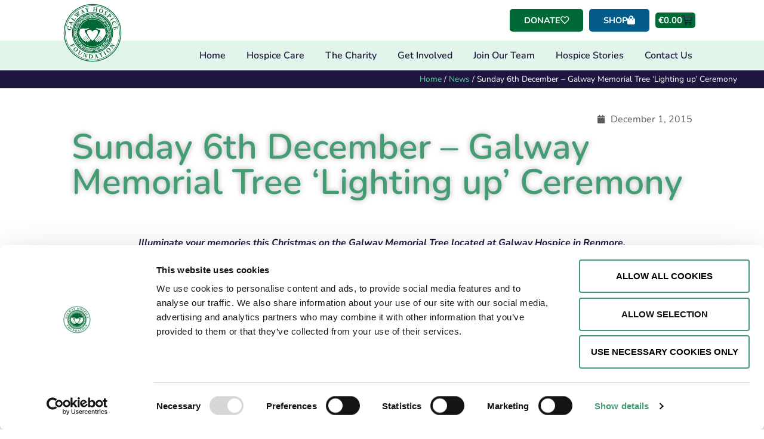

--- FILE ---
content_type: text/html; charset=UTF-8
request_url: https://galwayhospice.ie/sunday-6th-december-galway-memorial-tree-lighting-up-ceremony/
body_size: 34873
content:
<!doctype html>
<html lang="en-GB">
<head>
	<meta charset="UTF-8">
<script>
var gform;gform||(document.addEventListener("gform_main_scripts_loaded",function(){gform.scriptsLoaded=!0}),document.addEventListener("gform/theme/scripts_loaded",function(){gform.themeScriptsLoaded=!0}),window.addEventListener("DOMContentLoaded",function(){gform.domLoaded=!0}),gform={domLoaded:!1,scriptsLoaded:!1,themeScriptsLoaded:!1,isFormEditor:()=>"function"==typeof InitializeEditor,callIfLoaded:function(o){return!(!gform.domLoaded||!gform.scriptsLoaded||!gform.themeScriptsLoaded&&!gform.isFormEditor()||(gform.isFormEditor()&&console.warn("The use of gform.initializeOnLoaded() is deprecated in the form editor context and will be removed in Gravity Forms 3.1."),o(),0))},initializeOnLoaded:function(o){gform.callIfLoaded(o)||(document.addEventListener("gform_main_scripts_loaded",()=>{gform.scriptsLoaded=!0,gform.callIfLoaded(o)}),document.addEventListener("gform/theme/scripts_loaded",()=>{gform.themeScriptsLoaded=!0,gform.callIfLoaded(o)}),window.addEventListener("DOMContentLoaded",()=>{gform.domLoaded=!0,gform.callIfLoaded(o)}))},hooks:{action:{},filter:{}},addAction:function(o,r,e,t){gform.addHook("action",o,r,e,t)},addFilter:function(o,r,e,t){gform.addHook("filter",o,r,e,t)},doAction:function(o){gform.doHook("action",o,arguments)},applyFilters:function(o){return gform.doHook("filter",o,arguments)},removeAction:function(o,r){gform.removeHook("action",o,r)},removeFilter:function(o,r,e){gform.removeHook("filter",o,r,e)},addHook:function(o,r,e,t,n){null==gform.hooks[o][r]&&(gform.hooks[o][r]=[]);var d=gform.hooks[o][r];null==n&&(n=r+"_"+d.length),gform.hooks[o][r].push({tag:n,callable:e,priority:t=null==t?10:t})},doHook:function(r,o,e){var t;if(e=Array.prototype.slice.call(e,1),null!=gform.hooks[r][o]&&((o=gform.hooks[r][o]).sort(function(o,r){return o.priority-r.priority}),o.forEach(function(o){"function"!=typeof(t=o.callable)&&(t=window[t]),"action"==r?t.apply(null,e):e[0]=t.apply(null,e)})),"filter"==r)return e[0]},removeHook:function(o,r,t,n){var e;null!=gform.hooks[o][r]&&(e=(e=gform.hooks[o][r]).filter(function(o,r,e){return!!(null!=n&&n!=o.tag||null!=t&&t!=o.priority)}),gform.hooks[o][r]=e)}});
</script>

	<meta name="viewport" content="width=device-width, initial-scale=1">
	<link rel="profile" href="https://gmpg.org/xfn/11">
	<script type="text/javascript" data-cookieconsent="ignore">
	window.dataLayer = window.dataLayer || [];

	function gtag() {
		dataLayer.push(arguments);
	}

	gtag("consent", "default", {
		ad_personalization: "denied",
		ad_storage: "denied",
		ad_user_data: "denied",
		analytics_storage: "denied",
		functionality_storage: "denied",
		personalization_storage: "denied",
		security_storage: "granted",
		wait_for_update: 500,
	});
	gtag("set", "ads_data_redaction", true);
	</script>
<script type="text/javascript" data-cookieconsent="ignore">
		(function (w, d, s, l, i) {
		w[l] = w[l] || [];
		w[l].push({'gtm.start': new Date().getTime(), event: 'gtm.js'});
		var f = d.getElementsByTagName(s)[0], j = d.createElement(s), dl = l !== 'dataLayer' ? '&l=' + l : '';
		j.async = true;
		j.src = 'https://www.googletagmanager.com/gtm.js?id=' + i + dl;
		f.parentNode.insertBefore(j, f);
	})(
		window,
		document,
		'script',
		'dataLayer',
		'GTM-K6NKTFF'
	);
</script>
<script type="text/javascript"
		id="Cookiebot"
		src="https://consent.cookiebot.com/uc.js"
		data-implementation="wp"
		data-cbid="6900a846-26e9-40f7-b383-b44b83132e89"
							data-blockingmode="auto"
	></script>
<meta name='robots' content='index, follow, max-image-preview:large, max-snippet:-1, max-video-preview:-1' />

	<!-- This site is optimized with the Yoast SEO plugin v26.5 - https://yoast.com/wordpress/plugins/seo/ -->
	<title>Sunday 6th December - Galway Memorial Tree &#039;Lighting up&#039; Ceremony - Galway Hospice Foundation</title>
	<link rel="canonical" href="https://galwayhospice.ie/sunday-6th-december-galway-memorial-tree-lighting-up-ceremony/" />
	<meta property="og:locale" content="en_GB" />
	<meta property="og:type" content="article" />
	<meta property="og:title" content="Sunday 6th December - Galway Memorial Tree &#039;Lighting up&#039; Ceremony - Galway Hospice Foundation" />
	<meta property="og:description" content="Illuminate your memories this Christmas on the Galway Memorial Tree located at Galway Hospice in Renmore. On Sunday 6th December, the Galway Memorial Christmas Tree &#8216;Lighting up&#8217; Ceremony will be taking place on the grounds of Galway Hospice. Mayor of Galway, Councillor Frank Fahy will be attending the ceremony and everyone is welcome to come [&hellip;]" />
	<meta property="og:url" content="https://galwayhospice.ie/sunday-6th-december-galway-memorial-tree-lighting-up-ceremony/" />
	<meta property="og:site_name" content="Galway Hospice Foundation" />
	<meta property="article:publisher" content="https://www.facebook.com/GalwayHospice/" />
	<meta property="article:published_time" content="2015-12-01T14:39:46+00:00" />
	<meta property="og:image" content="http://galwayhospice.com/wp-content/uploads/2015/11/Poster-for-website-Copy1-300x151.jpg" />
	<meta name="author" content="Proactive" />
	<meta name="twitter:card" content="summary_large_image" />
	<meta name="twitter:creator" content="@galwayhospice" />
	<meta name="twitter:site" content="@galwayhospice" />
	<meta name="twitter:label1" content="Written by" />
	<meta name="twitter:data1" content="Proactive" />
	<meta name="twitter:label2" content="Estimated reading time" />
	<meta name="twitter:data2" content="1 minute" />
	<script type="application/ld+json" class="yoast-schema-graph">{"@context":"https://schema.org","@graph":[{"@type":"Article","@id":"https://galwayhospice.ie/sunday-6th-december-galway-memorial-tree-lighting-up-ceremony/#article","isPartOf":{"@id":"https://galwayhospice.ie/sunday-6th-december-galway-memorial-tree-lighting-up-ceremony/"},"author":{"name":"Proactive","@id":"https://galwayhospice.ie/#/schema/person/be9a5e1476b04a799ec29999ad176ae7"},"headline":"Sunday 6th December &#8211; Galway Memorial Tree &#8216;Lighting up&#8217; Ceremony","datePublished":"2015-12-01T14:39:46+00:00","mainEntityOfPage":{"@id":"https://galwayhospice.ie/sunday-6th-december-galway-memorial-tree-lighting-up-ceremony/"},"wordCount":245,"publisher":{"@id":"https://galwayhospice.ie/#organization"},"image":{"@id":"https://galwayhospice.ie/sunday-6th-december-galway-memorial-tree-lighting-up-ceremony/#primaryimage"},"thumbnailUrl":"http://galwayhospice.com/wp-content/uploads/2015/11/Poster-for-website-Copy1-300x151.jpg","inLanguage":"en-GB"},{"@type":"WebPage","@id":"https://galwayhospice.ie/sunday-6th-december-galway-memorial-tree-lighting-up-ceremony/","url":"https://galwayhospice.ie/sunday-6th-december-galway-memorial-tree-lighting-up-ceremony/","name":"Sunday 6th December - Galway Memorial Tree 'Lighting up' Ceremony - Galway Hospice Foundation","isPartOf":{"@id":"https://galwayhospice.ie/#website"},"primaryImageOfPage":{"@id":"https://galwayhospice.ie/sunday-6th-december-galway-memorial-tree-lighting-up-ceremony/#primaryimage"},"image":{"@id":"https://galwayhospice.ie/sunday-6th-december-galway-memorial-tree-lighting-up-ceremony/#primaryimage"},"thumbnailUrl":"http://galwayhospice.com/wp-content/uploads/2015/11/Poster-for-website-Copy1-300x151.jpg","datePublished":"2015-12-01T14:39:46+00:00","breadcrumb":{"@id":"https://galwayhospice.ie/sunday-6th-december-galway-memorial-tree-lighting-up-ceremony/#breadcrumb"},"inLanguage":"en-GB","potentialAction":[{"@type":"ReadAction","target":["https://galwayhospice.ie/sunday-6th-december-galway-memorial-tree-lighting-up-ceremony/"]}]},{"@type":"ImageObject","inLanguage":"en-GB","@id":"https://galwayhospice.ie/sunday-6th-december-galway-memorial-tree-lighting-up-ceremony/#primaryimage","url":"http://galwayhospice.com/wp-content/uploads/2015/11/Poster-for-website-Copy1-300x151.jpg","contentUrl":"http://galwayhospice.com/wp-content/uploads/2015/11/Poster-for-website-Copy1-300x151.jpg"},{"@type":"BreadcrumbList","@id":"https://galwayhospice.ie/sunday-6th-december-galway-memorial-tree-lighting-up-ceremony/#breadcrumb","itemListElement":[{"@type":"ListItem","position":1,"name":"Home","item":"https://galwayhospice.ie/"},{"@type":"ListItem","position":2,"name":"News","item":"https://galwayhospice.ie/news/"},{"@type":"ListItem","position":3,"name":"Sunday 6th December &#8211; Galway Memorial Tree &#8216;Lighting up&#8217; Ceremony"}]},{"@type":"WebSite","@id":"https://galwayhospice.ie/#website","url":"https://galwayhospice.ie/","name":"Galway Hospice Foundation","description":"","publisher":{"@id":"https://galwayhospice.ie/#organization"},"potentialAction":[{"@type":"SearchAction","target":{"@type":"EntryPoint","urlTemplate":"https://galwayhospice.ie/?s={search_term_string}"},"query-input":{"@type":"PropertyValueSpecification","valueRequired":true,"valueName":"search_term_string"}}],"inLanguage":"en-GB"},{"@type":"Organization","@id":"https://galwayhospice.ie/#organization","name":"Galway Hospice","url":"https://galwayhospice.ie/","logo":{"@type":"ImageObject","inLanguage":"en-GB","@id":"https://galwayhospice.ie/#/schema/logo/image/","url":"http://galwayhospice.ie/wp-content/uploads/2020/05/hospice-favicon-1.png","contentUrl":"http://galwayhospice.ie/wp-content/uploads/2020/05/hospice-favicon-1.png","width":512,"height":512,"caption":"Galway Hospice"},"image":{"@id":"https://galwayhospice.ie/#/schema/logo/image/"},"sameAs":["https://www.facebook.com/GalwayHospice/","https://x.com/galwayhospice","https://www.instagram.com/galwayhospice/"]},{"@type":"Person","@id":"https://galwayhospice.ie/#/schema/person/be9a5e1476b04a799ec29999ad176ae7","name":"Proactive","url":"https://galwayhospice.ie/author/cormac83jdlah83/"}]}</script>
	<!-- / Yoast SEO plugin. -->


<link rel='dns-prefetch' href='//www.google.com' />
<link rel="alternate" type="application/rss+xml" title="Galway Hospice Foundation &raquo; Feed" href="https://galwayhospice.ie/feed/" />
<link rel="alternate" type="application/rss+xml" title="Galway Hospice Foundation &raquo; Comments Feed" href="https://galwayhospice.ie/comments/feed/" />
<link rel="alternate" title="oEmbed (JSON)" type="application/json+oembed" href="https://galwayhospice.ie/wp-json/oembed/1.0/embed?url=https%3A%2F%2Fgalwayhospice.ie%2Fsunday-6th-december-galway-memorial-tree-lighting-up-ceremony%2F" />
<link rel="alternate" title="oEmbed (XML)" type="text/xml+oembed" href="https://galwayhospice.ie/wp-json/oembed/1.0/embed?url=https%3A%2F%2Fgalwayhospice.ie%2Fsunday-6th-december-galway-memorial-tree-lighting-up-ceremony%2F&#038;format=xml" />
<style id='wp-img-auto-sizes-contain-inline-css'>
img:is([sizes=auto i],[sizes^="auto," i]){contain-intrinsic-size:3000px 1500px}
/*# sourceURL=wp-img-auto-sizes-contain-inline-css */
</style>

<style id='wp-emoji-styles-inline-css'>

	img.wp-smiley, img.emoji {
		display: inline !important;
		border: none !important;
		box-shadow: none !important;
		height: 1em !important;
		width: 1em !important;
		margin: 0 0.07em !important;
		vertical-align: -0.1em !important;
		background: none !important;
		padding: 0 !important;
	}
/*# sourceURL=wp-emoji-styles-inline-css */
</style>
<link rel='stylesheet' id='wp-block-library-css' href='https://galwayhospice.ie/wp-includes/css/dist/block-library/style.min.css?ver=33890af56287733b02a0607bb64c3327' media='all' />
<link rel='stylesheet' id='jet-engine-frontend-css' href='https://galwayhospice.ie/wp-content/plugins/jet-engine/assets/css/frontend.css?ver=3.8.0' media='all' />
<style id='global-styles-inline-css'>
:root{--wp--preset--aspect-ratio--square: 1;--wp--preset--aspect-ratio--4-3: 4/3;--wp--preset--aspect-ratio--3-4: 3/4;--wp--preset--aspect-ratio--3-2: 3/2;--wp--preset--aspect-ratio--2-3: 2/3;--wp--preset--aspect-ratio--16-9: 16/9;--wp--preset--aspect-ratio--9-16: 9/16;--wp--preset--color--black: #000000;--wp--preset--color--cyan-bluish-gray: #abb8c3;--wp--preset--color--white: #ffffff;--wp--preset--color--pale-pink: #f78da7;--wp--preset--color--vivid-red: #cf2e2e;--wp--preset--color--luminous-vivid-orange: #ff6900;--wp--preset--color--luminous-vivid-amber: #fcb900;--wp--preset--color--light-green-cyan: #7bdcb5;--wp--preset--color--vivid-green-cyan: #00d084;--wp--preset--color--pale-cyan-blue: #8ed1fc;--wp--preset--color--vivid-cyan-blue: #0693e3;--wp--preset--color--vivid-purple: #9b51e0;--wp--preset--gradient--vivid-cyan-blue-to-vivid-purple: linear-gradient(135deg,rgb(6,147,227) 0%,rgb(155,81,224) 100%);--wp--preset--gradient--light-green-cyan-to-vivid-green-cyan: linear-gradient(135deg,rgb(122,220,180) 0%,rgb(0,208,130) 100%);--wp--preset--gradient--luminous-vivid-amber-to-luminous-vivid-orange: linear-gradient(135deg,rgb(252,185,0) 0%,rgb(255,105,0) 100%);--wp--preset--gradient--luminous-vivid-orange-to-vivid-red: linear-gradient(135deg,rgb(255,105,0) 0%,rgb(207,46,46) 100%);--wp--preset--gradient--very-light-gray-to-cyan-bluish-gray: linear-gradient(135deg,rgb(238,238,238) 0%,rgb(169,184,195) 100%);--wp--preset--gradient--cool-to-warm-spectrum: linear-gradient(135deg,rgb(74,234,220) 0%,rgb(151,120,209) 20%,rgb(207,42,186) 40%,rgb(238,44,130) 60%,rgb(251,105,98) 80%,rgb(254,248,76) 100%);--wp--preset--gradient--blush-light-purple: linear-gradient(135deg,rgb(255,206,236) 0%,rgb(152,150,240) 100%);--wp--preset--gradient--blush-bordeaux: linear-gradient(135deg,rgb(254,205,165) 0%,rgb(254,45,45) 50%,rgb(107,0,62) 100%);--wp--preset--gradient--luminous-dusk: linear-gradient(135deg,rgb(255,203,112) 0%,rgb(199,81,192) 50%,rgb(65,88,208) 100%);--wp--preset--gradient--pale-ocean: linear-gradient(135deg,rgb(255,245,203) 0%,rgb(182,227,212) 50%,rgb(51,167,181) 100%);--wp--preset--gradient--electric-grass: linear-gradient(135deg,rgb(202,248,128) 0%,rgb(113,206,126) 100%);--wp--preset--gradient--midnight: linear-gradient(135deg,rgb(2,3,129) 0%,rgb(40,116,252) 100%);--wp--preset--font-size--small: 13px;--wp--preset--font-size--medium: 20px;--wp--preset--font-size--large: 36px;--wp--preset--font-size--x-large: 42px;--wp--preset--spacing--20: 0.44rem;--wp--preset--spacing--30: 0.67rem;--wp--preset--spacing--40: 1rem;--wp--preset--spacing--50: 1.5rem;--wp--preset--spacing--60: 2.25rem;--wp--preset--spacing--70: 3.38rem;--wp--preset--spacing--80: 5.06rem;--wp--preset--shadow--natural: 6px 6px 9px rgba(0, 0, 0, 0.2);--wp--preset--shadow--deep: 12px 12px 50px rgba(0, 0, 0, 0.4);--wp--preset--shadow--sharp: 6px 6px 0px rgba(0, 0, 0, 0.2);--wp--preset--shadow--outlined: 6px 6px 0px -3px rgb(255, 255, 255), 6px 6px rgb(0, 0, 0);--wp--preset--shadow--crisp: 6px 6px 0px rgb(0, 0, 0);}:root { --wp--style--global--content-size: 800px;--wp--style--global--wide-size: 1200px; }:where(body) { margin: 0; }.wp-site-blocks > .alignleft { float: left; margin-right: 2em; }.wp-site-blocks > .alignright { float: right; margin-left: 2em; }.wp-site-blocks > .aligncenter { justify-content: center; margin-left: auto; margin-right: auto; }:where(.wp-site-blocks) > * { margin-block-start: 24px; margin-block-end: 0; }:where(.wp-site-blocks) > :first-child { margin-block-start: 0; }:where(.wp-site-blocks) > :last-child { margin-block-end: 0; }:root { --wp--style--block-gap: 24px; }:root :where(.is-layout-flow) > :first-child{margin-block-start: 0;}:root :where(.is-layout-flow) > :last-child{margin-block-end: 0;}:root :where(.is-layout-flow) > *{margin-block-start: 24px;margin-block-end: 0;}:root :where(.is-layout-constrained) > :first-child{margin-block-start: 0;}:root :where(.is-layout-constrained) > :last-child{margin-block-end: 0;}:root :where(.is-layout-constrained) > *{margin-block-start: 24px;margin-block-end: 0;}:root :where(.is-layout-flex){gap: 24px;}:root :where(.is-layout-grid){gap: 24px;}.is-layout-flow > .alignleft{float: left;margin-inline-start: 0;margin-inline-end: 2em;}.is-layout-flow > .alignright{float: right;margin-inline-start: 2em;margin-inline-end: 0;}.is-layout-flow > .aligncenter{margin-left: auto !important;margin-right: auto !important;}.is-layout-constrained > .alignleft{float: left;margin-inline-start: 0;margin-inline-end: 2em;}.is-layout-constrained > .alignright{float: right;margin-inline-start: 2em;margin-inline-end: 0;}.is-layout-constrained > .aligncenter{margin-left: auto !important;margin-right: auto !important;}.is-layout-constrained > :where(:not(.alignleft):not(.alignright):not(.alignfull)){max-width: var(--wp--style--global--content-size);margin-left: auto !important;margin-right: auto !important;}.is-layout-constrained > .alignwide{max-width: var(--wp--style--global--wide-size);}body .is-layout-flex{display: flex;}.is-layout-flex{flex-wrap: wrap;align-items: center;}.is-layout-flex > :is(*, div){margin: 0;}body .is-layout-grid{display: grid;}.is-layout-grid > :is(*, div){margin: 0;}body{padding-top: 0px;padding-right: 0px;padding-bottom: 0px;padding-left: 0px;}a:where(:not(.wp-element-button)){text-decoration: underline;}:root :where(.wp-element-button, .wp-block-button__link){background-color: #32373c;border-width: 0;color: #fff;font-family: inherit;font-size: inherit;font-style: inherit;font-weight: inherit;letter-spacing: inherit;line-height: inherit;padding-top: calc(0.667em + 2px);padding-right: calc(1.333em + 2px);padding-bottom: calc(0.667em + 2px);padding-left: calc(1.333em + 2px);text-decoration: none;text-transform: inherit;}.has-black-color{color: var(--wp--preset--color--black) !important;}.has-cyan-bluish-gray-color{color: var(--wp--preset--color--cyan-bluish-gray) !important;}.has-white-color{color: var(--wp--preset--color--white) !important;}.has-pale-pink-color{color: var(--wp--preset--color--pale-pink) !important;}.has-vivid-red-color{color: var(--wp--preset--color--vivid-red) !important;}.has-luminous-vivid-orange-color{color: var(--wp--preset--color--luminous-vivid-orange) !important;}.has-luminous-vivid-amber-color{color: var(--wp--preset--color--luminous-vivid-amber) !important;}.has-light-green-cyan-color{color: var(--wp--preset--color--light-green-cyan) !important;}.has-vivid-green-cyan-color{color: var(--wp--preset--color--vivid-green-cyan) !important;}.has-pale-cyan-blue-color{color: var(--wp--preset--color--pale-cyan-blue) !important;}.has-vivid-cyan-blue-color{color: var(--wp--preset--color--vivid-cyan-blue) !important;}.has-vivid-purple-color{color: var(--wp--preset--color--vivid-purple) !important;}.has-black-background-color{background-color: var(--wp--preset--color--black) !important;}.has-cyan-bluish-gray-background-color{background-color: var(--wp--preset--color--cyan-bluish-gray) !important;}.has-white-background-color{background-color: var(--wp--preset--color--white) !important;}.has-pale-pink-background-color{background-color: var(--wp--preset--color--pale-pink) !important;}.has-vivid-red-background-color{background-color: var(--wp--preset--color--vivid-red) !important;}.has-luminous-vivid-orange-background-color{background-color: var(--wp--preset--color--luminous-vivid-orange) !important;}.has-luminous-vivid-amber-background-color{background-color: var(--wp--preset--color--luminous-vivid-amber) !important;}.has-light-green-cyan-background-color{background-color: var(--wp--preset--color--light-green-cyan) !important;}.has-vivid-green-cyan-background-color{background-color: var(--wp--preset--color--vivid-green-cyan) !important;}.has-pale-cyan-blue-background-color{background-color: var(--wp--preset--color--pale-cyan-blue) !important;}.has-vivid-cyan-blue-background-color{background-color: var(--wp--preset--color--vivid-cyan-blue) !important;}.has-vivid-purple-background-color{background-color: var(--wp--preset--color--vivid-purple) !important;}.has-black-border-color{border-color: var(--wp--preset--color--black) !important;}.has-cyan-bluish-gray-border-color{border-color: var(--wp--preset--color--cyan-bluish-gray) !important;}.has-white-border-color{border-color: var(--wp--preset--color--white) !important;}.has-pale-pink-border-color{border-color: var(--wp--preset--color--pale-pink) !important;}.has-vivid-red-border-color{border-color: var(--wp--preset--color--vivid-red) !important;}.has-luminous-vivid-orange-border-color{border-color: var(--wp--preset--color--luminous-vivid-orange) !important;}.has-luminous-vivid-amber-border-color{border-color: var(--wp--preset--color--luminous-vivid-amber) !important;}.has-light-green-cyan-border-color{border-color: var(--wp--preset--color--light-green-cyan) !important;}.has-vivid-green-cyan-border-color{border-color: var(--wp--preset--color--vivid-green-cyan) !important;}.has-pale-cyan-blue-border-color{border-color: var(--wp--preset--color--pale-cyan-blue) !important;}.has-vivid-cyan-blue-border-color{border-color: var(--wp--preset--color--vivid-cyan-blue) !important;}.has-vivid-purple-border-color{border-color: var(--wp--preset--color--vivid-purple) !important;}.has-vivid-cyan-blue-to-vivid-purple-gradient-background{background: var(--wp--preset--gradient--vivid-cyan-blue-to-vivid-purple) !important;}.has-light-green-cyan-to-vivid-green-cyan-gradient-background{background: var(--wp--preset--gradient--light-green-cyan-to-vivid-green-cyan) !important;}.has-luminous-vivid-amber-to-luminous-vivid-orange-gradient-background{background: var(--wp--preset--gradient--luminous-vivid-amber-to-luminous-vivid-orange) !important;}.has-luminous-vivid-orange-to-vivid-red-gradient-background{background: var(--wp--preset--gradient--luminous-vivid-orange-to-vivid-red) !important;}.has-very-light-gray-to-cyan-bluish-gray-gradient-background{background: var(--wp--preset--gradient--very-light-gray-to-cyan-bluish-gray) !important;}.has-cool-to-warm-spectrum-gradient-background{background: var(--wp--preset--gradient--cool-to-warm-spectrum) !important;}.has-blush-light-purple-gradient-background{background: var(--wp--preset--gradient--blush-light-purple) !important;}.has-blush-bordeaux-gradient-background{background: var(--wp--preset--gradient--blush-bordeaux) !important;}.has-luminous-dusk-gradient-background{background: var(--wp--preset--gradient--luminous-dusk) !important;}.has-pale-ocean-gradient-background{background: var(--wp--preset--gradient--pale-ocean) !important;}.has-electric-grass-gradient-background{background: var(--wp--preset--gradient--electric-grass) !important;}.has-midnight-gradient-background{background: var(--wp--preset--gradient--midnight) !important;}.has-small-font-size{font-size: var(--wp--preset--font-size--small) !important;}.has-medium-font-size{font-size: var(--wp--preset--font-size--medium) !important;}.has-large-font-size{font-size: var(--wp--preset--font-size--large) !important;}.has-x-large-font-size{font-size: var(--wp--preset--font-size--x-large) !important;}
:root :where(.wp-block-pullquote){font-size: 1.5em;line-height: 1.6;}
/*# sourceURL=global-styles-inline-css */
</style>
<link rel='stylesheet' id='sumup-checkout-css' href='https://galwayhospice.ie/wp-content/plugins/sumup-payment-gateway-for-woocommerce/assets/css/checkout/modal.min.css?ver=2.7.7' media='all' />
<link rel='stylesheet' id='woocommerce-layout-css' href='https://galwayhospice.ie/wp-content/plugins/woocommerce/assets/css/woocommerce-layout.css?ver=10.3.7' media='all' />
<link rel='stylesheet' id='woocommerce-smallscreen-css' href='https://galwayhospice.ie/wp-content/plugins/woocommerce/assets/css/woocommerce-smallscreen.css?ver=10.3.7' media='only screen and (max-width: 768px)' />
<link rel='stylesheet' id='woocommerce-general-css' href='https://galwayhospice.ie/wp-content/plugins/woocommerce/assets/css/woocommerce.css?ver=10.3.7' media='all' />
<style id='woocommerce-inline-inline-css'>
.woocommerce form .form-row .required { visibility: visible; }
/*# sourceURL=woocommerce-inline-inline-css */
</style>
<link rel='stylesheet' id='brands-styles-css' href='https://galwayhospice.ie/wp-content/plugins/woocommerce/assets/css/brands.css?ver=10.3.7' media='all' />
<link rel='stylesheet' id='hello-elementor-css' href='https://galwayhospice.ie/wp-content/themes/hello-elementor/assets/css/reset.css?ver=3.4.5' media='all' />
<link rel='stylesheet' id='hello-elementor-theme-style-css' href='https://galwayhospice.ie/wp-content/themes/hello-elementor/assets/css/theme.css?ver=3.4.5' media='all' />
<link rel='stylesheet' id='chld_thm_cfg_child-css' href='https://galwayhospice.ie/wp-content/themes/hello-elementor-child/style.css?ver=33890af56287733b02a0607bb64c3327' media='all' />
<link rel='stylesheet' id='hello-elementor-header-footer-css' href='https://galwayhospice.ie/wp-content/themes/hello-elementor/assets/css/header-footer.css?ver=3.4.5' media='all' />
<link rel='stylesheet' id='elementor-frontend-css' href='https://galwayhospice.ie/wp-content/uploads/elementor/css/custom-frontend.min.css?ver=1768928567' media='all' />
<link rel='stylesheet' id='widget-image-css' href='https://galwayhospice.ie/wp-content/plugins/elementor/assets/css/widget-image.min.css?ver=3.33.4' media='all' />
<link rel='stylesheet' id='widget-woocommerce-menu-cart-css' href='https://galwayhospice.ie/wp-content/uploads/elementor/css/custom-pro-widget-woocommerce-menu-cart.min.css?ver=1768928567' media='all' />
<link rel='stylesheet' id='widget-nav-menu-css' href='https://galwayhospice.ie/wp-content/uploads/elementor/css/custom-pro-widget-nav-menu.min.css?ver=1768928567' media='all' />
<link rel='stylesheet' id='widget-spacer-css' href='https://galwayhospice.ie/wp-content/plugins/elementor/assets/css/widget-spacer.min.css?ver=3.33.4' media='all' />
<link rel='stylesheet' id='widget-heading-css' href='https://galwayhospice.ie/wp-content/plugins/elementor/assets/css/widget-heading.min.css?ver=3.33.4' media='all' />
<link rel='stylesheet' id='swiper-css' href='https://galwayhospice.ie/wp-content/plugins/elementor/assets/lib/swiper/v8/css/swiper.min.css?ver=8.4.5' media='all' />
<link rel='stylesheet' id='e-swiper-css' href='https://galwayhospice.ie/wp-content/plugins/elementor/assets/css/conditionals/e-swiper.min.css?ver=3.33.4' media='all' />
<link rel='stylesheet' id='widget-search-form-css' href='https://galwayhospice.ie/wp-content/plugins/elementor-pro/assets/css/widget-search-form.min.css?ver=3.33.2' media='all' />
<link rel='stylesheet' id='elementor-icons-shared-0-css' href='https://galwayhospice.ie/wp-content/plugins/elementor/assets/lib/font-awesome/css/fontawesome.min.css?ver=5.15.3' media='all' />
<link rel='stylesheet' id='elementor-icons-fa-solid-css' href='https://galwayhospice.ie/wp-content/plugins/elementor/assets/lib/font-awesome/css/solid.min.css?ver=5.15.3' media='all' />
<link rel='stylesheet' id='widget-social-icons-css' href='https://galwayhospice.ie/wp-content/plugins/elementor/assets/css/widget-social-icons.min.css?ver=3.33.4' media='all' />
<link rel='stylesheet' id='e-apple-webkit-css' href='https://galwayhospice.ie/wp-content/uploads/elementor/css/custom-apple-webkit.min.css?ver=1768928567' media='all' />
<link rel='stylesheet' id='widget-breadcrumbs-css' href='https://galwayhospice.ie/wp-content/plugins/elementor-pro/assets/css/widget-breadcrumbs.min.css?ver=3.33.2' media='all' />
<link rel='stylesheet' id='widget-post-info-css' href='https://galwayhospice.ie/wp-content/plugins/elementor-pro/assets/css/widget-post-info.min.css?ver=3.33.2' media='all' />
<link rel='stylesheet' id='widget-icon-list-css' href='https://galwayhospice.ie/wp-content/uploads/elementor/css/custom-widget-icon-list.min.css?ver=1768928567' media='all' />
<link rel='stylesheet' id='elementor-icons-fa-regular-css' href='https://galwayhospice.ie/wp-content/plugins/elementor/assets/lib/font-awesome/css/regular.min.css?ver=5.15.3' media='all' />
<link rel='stylesheet' id='widget-share-buttons-css' href='https://galwayhospice.ie/wp-content/plugins/elementor-pro/assets/css/widget-share-buttons.min.css?ver=3.33.2' media='all' />
<link rel='stylesheet' id='elementor-icons-fa-brands-css' href='https://galwayhospice.ie/wp-content/plugins/elementor/assets/lib/font-awesome/css/brands.min.css?ver=5.15.3' media='all' />
<link rel='stylesheet' id='elementor-icons-css' href='https://galwayhospice.ie/wp-content/plugins/elementor/assets/lib/eicons/css/elementor-icons.min.css?ver=5.44.0' media='all' />
<link rel='stylesheet' id='elementor-post-9854-css' href='https://galwayhospice.ie/wp-content/uploads/elementor/css/post-9854.css?ver=1768928567' media='all' />
<link rel='stylesheet' id='uael-frontend-css' href='https://galwayhospice.ie/wp-content/plugins/ultimate-elementor/assets/min-css/uael-frontend.min.css?ver=1.42.0' media='all' />
<link rel='stylesheet' id='uael-teammember-social-icons-css' href='https://galwayhospice.ie/wp-content/plugins/elementor/assets/css/widget-social-icons.min.css?ver=3.24.0' media='all' />
<link rel='stylesheet' id='uael-social-share-icons-brands-css' href='https://galwayhospice.ie/wp-content/plugins/elementor/assets/lib/font-awesome/css/brands.css?ver=5.15.3' media='all' />
<link rel='stylesheet' id='uael-social-share-icons-fontawesome-css' href='https://galwayhospice.ie/wp-content/plugins/elementor/assets/lib/font-awesome/css/fontawesome.css?ver=5.15.3' media='all' />
<link rel='stylesheet' id='uael-nav-menu-icons-css' href='https://galwayhospice.ie/wp-content/plugins/elementor/assets/lib/font-awesome/css/solid.css?ver=5.15.3' media='all' />
<link rel='stylesheet' id='jet-tabs-frontend-css' href='https://galwayhospice.ie/wp-content/plugins/jet-tabs/assets/css/jet-tabs-frontend.css?ver=2.2.12' media='all' />
<link rel='stylesheet' id='elementor-post-31079-css' href='https://galwayhospice.ie/wp-content/uploads/elementor/css/post-31079.css?ver=1768928568' media='all' />
<link rel='stylesheet' id='jet-woo-builder-css' href='https://galwayhospice.ie/wp-content/plugins/jet-woo-builder/assets/css/frontend.css?ver=2.2.3' media='all' />
<style id='jet-woo-builder-inline-css'>
@font-face {
				font-family: "WooCommerce";
				font-weight: normal;
				font-style: normal;
				src: url("https://galwayhospice.ie/wp-content/plugins/woocommerce/assets/fonts/WooCommerce.eot");
				src: url("https://galwayhospice.ie/wp-content/plugins/woocommerce/assets/fonts/WooCommerce.eot?#iefix") format("embedded-opentype"),
					 url("https://galwayhospice.ie/wp-content/plugins/woocommerce/assets/fonts/WooCommerce.woff") format("woff"),
					 url("https://galwayhospice.ie/wp-content/plugins/woocommerce/assets/fonts/WooCommerce.ttf") format("truetype"),
					 url("https://galwayhospice.ie/wp-content/plugins/woocommerce/assets/fonts/WooCommerce.svg#WooCommerce") format("svg");
			}
/*# sourceURL=jet-woo-builder-inline-css */
</style>
<link rel='stylesheet' id='jet-woo-builder-frontend-font-css' href='https://galwayhospice.ie/wp-content/plugins/jet-woo-builder/assets/css/lib/jetwoobuilder-frontend-font/css/jetwoobuilder-frontend-font.css?ver=2.2.3' media='all' />
<link rel='stylesheet' id='elementor-post-9963-css' href='https://galwayhospice.ie/wp-content/uploads/elementor/css/post-9963.css?ver=1768928568' media='all' />
<link rel='stylesheet' id='elementor-post-10213-css' href='https://galwayhospice.ie/wp-content/uploads/elementor/css/post-10213.css?ver=1768928585' media='all' />
<link rel='stylesheet' id='elementor-post-9937-css' href='https://galwayhospice.ie/wp-content/uploads/elementor/css/post-9937.css?ver=1768928574' media='all' />
<link rel='stylesheet' id='woocommerce-nyp-css' href='https://galwayhospice.ie/wp-content/plugins/woocommerce-name-your-price/assets/css/frontend/name-your-price.min.css?ver=3.6.2' media='all' />
<link rel='stylesheet' id='jquery-chosen-css' href='https://galwayhospice.ie/wp-content/plugins/jet-search/assets/lib/chosen/chosen.min.css?ver=1.8.7' media='all' />
<link rel='stylesheet' id='jet-search-css' href='https://galwayhospice.ie/wp-content/plugins/jet-search/assets/css/jet-search.css?ver=3.5.16' media='all' />
<link rel='stylesheet' id='elementor-gf-local-nunito-css' href='https://galwayhospice.ie/wp-content/uploads/elementor/google-fonts/css/nunito.css?ver=1742986427' media='all' />
<script src="https://galwayhospice.ie/wp-includes/js/jquery/jquery.min.js?ver=3.7.1" id="jquery-core-js"></script>
<script src="https://galwayhospice.ie/wp-includes/js/jquery/jquery-migrate.min.js?ver=3.4.1" id="jquery-migrate-js"></script>
<script src="https://galwayhospice.ie/wp-includes/js/imagesloaded.min.js?ver=33890af56287733b02a0607bb64c3327" id="imagesLoaded-js"></script>
<script src="https://galwayhospice.ie/wp-content/plugins/woocommerce/assets/js/jquery-blockui/jquery.blockUI.min.js?ver=2.7.0-wc.10.3.7" id="wc-jquery-blockui-js" defer data-wp-strategy="defer"></script>
<script id="wc-add-to-cart-js-extra">
var wc_add_to_cart_params = {"ajax_url":"/wp-admin/admin-ajax.php","wc_ajax_url":"/?wc-ajax=%%endpoint%%","i18n_view_cart":"View basket","cart_url":"https://galwayhospice.ie/shop/cart/","is_cart":"","cart_redirect_after_add":"yes"};
//# sourceURL=wc-add-to-cart-js-extra
</script>
<script src="https://galwayhospice.ie/wp-content/plugins/woocommerce/assets/js/frontend/add-to-cart.min.js?ver=10.3.7" id="wc-add-to-cart-js" defer data-wp-strategy="defer"></script>
<script src="https://galwayhospice.ie/wp-content/plugins/woocommerce/assets/js/js-cookie/js.cookie.min.js?ver=2.1.4-wc.10.3.7" id="wc-js-cookie-js" defer data-wp-strategy="defer"></script>
<script id="woocommerce-js-extra">
var woocommerce_params = {"ajax_url":"/wp-admin/admin-ajax.php","wc_ajax_url":"/?wc-ajax=%%endpoint%%","i18n_password_show":"Show password","i18n_password_hide":"Hide password"};
//# sourceURL=woocommerce-js-extra
</script>
<script src="https://galwayhospice.ie/wp-content/plugins/woocommerce/assets/js/frontend/woocommerce.min.js?ver=10.3.7" id="woocommerce-js" defer data-wp-strategy="defer"></script>
<link rel="https://api.w.org/" href="https://galwayhospice.ie/wp-json/" /><link rel="alternate" title="JSON" type="application/json" href="https://galwayhospice.ie/wp-json/wp/v2/posts/5936" /><link rel="EditURI" type="application/rsd+xml" title="RSD" href="https://galwayhospice.ie/xmlrpc.php?rsd" />

<link rel='shortlink' href='https://galwayhospice.ie/?p=5936' />
<!-- Google Tag Manager -->
<script data-cookieconsent="statistics">(function(w,d,s,l,i){w[l]=w[l]||[];w[l].push({'gtm.start':
new Date().getTime(),event:'gtm.js'});var f=d.getElementsByTagName(s)[0],
j=d.createElement(s),dl=l!='dataLayer'?'&l='+l:'';j.async=true;j.src=
'https://www.googletagmanager.com/gtm.js?id='+i+dl;f.parentNode.insertBefore(j,f);
})(window,document,'script','dataLayer','GTM-K6NKTFF');</script>
<!-- End Google Tag Manager --><script>  var el_i13_login_captcha=null; var el_i13_register_captcha=null; </script><script type="text/javascript">
(function(url){
	if(/(?:Chrome\/26\.0\.1410\.63 Safari\/537\.31|WordfenceTestMonBot)/.test(navigator.userAgent)){ return; }
	var addEvent = function(evt, handler) {
		if (window.addEventListener) {
			document.addEventListener(evt, handler, false);
		} else if (window.attachEvent) {
			document.attachEvent('on' + evt, handler);
		}
	};
	var removeEvent = function(evt, handler) {
		if (window.removeEventListener) {
			document.removeEventListener(evt, handler, false);
		} else if (window.detachEvent) {
			document.detachEvent('on' + evt, handler);
		}
	};
	var evts = 'contextmenu dblclick drag dragend dragenter dragleave dragover dragstart drop keydown keypress keyup mousedown mousemove mouseout mouseover mouseup mousewheel scroll'.split(' ');
	var logHuman = function() {
		if (window.wfLogHumanRan) { return; }
		window.wfLogHumanRan = true;
		var wfscr = document.createElement('script');
		wfscr.type = 'text/javascript';
		wfscr.async = true;
		wfscr.src = url + '&r=' + Math.random();
		(document.getElementsByTagName('head')[0]||document.getElementsByTagName('body')[0]).appendChild(wfscr);
		for (var i = 0; i < evts.length; i++) {
			removeEvent(evts[i], logHuman);
		}
	};
	for (var i = 0; i < evts.length; i++) {
		addEvent(evts[i], logHuman);
	}
})('//galwayhospice.ie/?wordfence_lh=1&hid=E7DD377A3FFE6692097CD890A9BF356A');
</script>	<noscript><style>.woocommerce-product-gallery{ opacity: 1 !important; }</style></noscript>
	<meta name="generator" content="Elementor 3.33.4; features: additional_custom_breakpoints; settings: css_print_method-external, google_font-enabled, font_display-auto">
			<style>
				.e-con.e-parent:nth-of-type(n+4):not(.e-lazyloaded):not(.e-no-lazyload),
				.e-con.e-parent:nth-of-type(n+4):not(.e-lazyloaded):not(.e-no-lazyload) * {
					background-image: none !important;
				}
				@media screen and (max-height: 1024px) {
					.e-con.e-parent:nth-of-type(n+3):not(.e-lazyloaded):not(.e-no-lazyload),
					.e-con.e-parent:nth-of-type(n+3):not(.e-lazyloaded):not(.e-no-lazyload) * {
						background-image: none !important;
					}
				}
				@media screen and (max-height: 640px) {
					.e-con.e-parent:nth-of-type(n+2):not(.e-lazyloaded):not(.e-no-lazyload),
					.e-con.e-parent:nth-of-type(n+2):not(.e-lazyloaded):not(.e-no-lazyload) * {
						background-image: none !important;
					}
				}
			</style>
			<link rel="icon" href="https://galwayhospice.ie/wp-content/uploads/2020/05/cropped-hospice-favicon-1-32x32.png" sizes="32x32" />
<link rel="icon" href="https://galwayhospice.ie/wp-content/uploads/2020/05/cropped-hospice-favicon-1-192x192.png" sizes="192x192" />
<link rel="apple-touch-icon" href="https://galwayhospice.ie/wp-content/uploads/2020/05/cropped-hospice-favicon-1-180x180.png" />
<meta name="msapplication-TileImage" content="https://galwayhospice.ie/wp-content/uploads/2020/05/cropped-hospice-favicon-1-270x270.png" />
		<style id="wp-custom-css">
			/*CookieBot*/
#CybotCookiebotDialogBodyLevelDetailsWrapper { display: none!important; }

#CookieDeclarationChangeConsentChange {
	background-color: var(--e-global-color-primary);
	color: white;
	padding:0.5em 1em;
	border-radius:8px;
	display:inline-block;
	margin:1em 0em;
}

/*Hide Personalised T-Shirt Form Option*/
#gform_36 .gchoice.gchoice_36_9_2, #gform_36 .gchoice.gchoice_36_12_0 {
	display:none;
}

/*Template Style*/

.remove-margin p:last-child {
	margin-bottom:0px;
}

.a-white p a, .a-white li a {
	color:#fff;
}

.a-white p a:hover {
	text-decoration:underline;
}

blockquote {
	font-size:1.8rem;
	font-style:italic;
	font-weight:600;
	padding:20px 30px 5px 20px;
}

figcaption {
	font-size:0.8rem;
	padding: 10px 5px;
	text-align:center;
}

.stock.out-of-stock {
	font-size:1.2em !important;
}

/*MSWT Page*/
.msw-lists ul {
	list-style:none;
	padding-left:0px;
}

.msw-lists li {
	padding: 0px 5px 5px;
}

/*FORMS*/
.gform_wrapper .gsection {
	margin: 10px 0px 15px 0px;
}
.gform_wrapper input[type=text], .gform_wrapper textarea, .gform_wrapper select, .gform_wrapper input[type=email], .gform_wrapper input[type=tel], .gform_wrapper input[type=number] {
	border-color: #5DD39E;
	border-radius:15px;
}

.gform_wrapper .field_sublabel_above .ginput_complex.ginput_container label {
	margin: 10px 0px 5px 5px;
}

.gform_wrapper .gfield_radio li input[type=radio], .gform_wrapper .gfield_checkbox li input[type=checkbox] {
	border-color: #5DD39E;
	background-color:#fff !important;
	margin-top:0px !important;
	margin-bottom:3px !important;
	margin-right:5px;
}

.gform_wrapper input[type=submit].gform_button {
	border:0px;
	font-weight:600;
	border-radius:25px;
}

.gform_wrapper li.gsection.gfield h2.gsection_title {
	margin-top:40px !important;
	color:#005E8C;
	font-size:1.5rem;
	margin-bottom:5px !important;
}

.gform_wrapper li.gsection .gsection_description {
	margin-bottom:0px;
}

.gform_wrapper li.gsection.gfield {
	margin-bottom: 10px;
}

/*Have Your Say Form Width*/
.gform_wrapper ul#gform_fields_23 {
	width:60%;
}

/*Patient & Family Experience Survey*/
.gform_wrapper ul#gform_fields_40 {
	width:66%;
}

.gform_wrapper #gform_fields_40 .gfield_radio li label, #gform_fields_40 .gfield_checkbox li label {
	font-size: 1rem;
	margin: 0px 2px;
}

.gform_wrapper #gform_fields_40 .gfield_radio li input[type=radio] {
	margin-bottom:1px !important;
}

#gform_fields_40 .form-html.gfield_html {
	margin-top: 5%;
	font-size:1.2rem;
	line-height:1.2;
	color:#205E8C;
}
/* 
.gform_wrapper #gform_fields_40 ul li .ginput_container_radio ul.gfield_radio {
	margin-bottom:15px !important;
} */

/*Memorial Walk Form 2023*/
#gform_50 .gfield {
	margin-bottom:20px;
}

#gform_50 legend, #gform_50 .gfield_description {
	margin-top:0px;
	margin-bottom:0px;
}

#gform_50 .gsection_title {
	margin-bottom:0px;
}

#gform_50 .gfield_description.validation_message {
	margin-top:15px;
	padding-top:15px;
}

#gform_50 input.gfield-choice-input {
	margin: 10px 0 !important;
}

#gform_50 .hospice-walk-consent, #gform_50 .hospice-walk-tshirts {
	padding:1.5em !important;
	background-color:#E8F5F0;
	border: 1px solid #CEF2E2;
	border-radius:8px;
}

#gform_50 .hospice-walk-tshirts p {
	margin-bottom:0px;
	font-size:1.1em;
	font-weight:bold;
}

#gform_50 #field_50_22 {
	font-size:0.8rem;
	margin-bottom:0px;
}

@media only screen and (max-width:798px) {
	.gform_wrapper ul#gform_fields_23 {
	width:100%;
}
}

/*Memory Tree Leaf Forms - 30 Single */
#gform_30 .ginput_container_singleproduct, #gform_32 .ginput_container_singleproduct {
	display:flex;
	flex-direction:column;
	align-items:flex-start;
}

#gform_30 .ginput_product_price_wrapper .ginput_product_price, #gform_32 .ginput_product_price_wrapper .ginput_product_price {
	font-weight:bold;
	color: var(--e-global-color-secondary);
}

#gform_30 .ginput_quantity_label, #gform_32 .ginput_quantity_label {
	padding-bottom:0.5em;
	margin-top:0.75em;
}

#gform_30 .ginput_container_total input, #gform_32 .ginput_container_total input {
	font-size:1.1em;
	font-weight:bold;
}

#gform_30 .gfield--type-product, #gform_32 .gfield--type-product {
	margin: 1em 0;
}

#gform_30 .gfield--type-stripe_creditcard, #gform_32 .gfield--type-stripe_creditcard {
	padding:1em;
	margin-bottom:1em;
	background-color: var(--e-global-color-1bd2f7fd);
	border-radius:8px;
}

/*Newsletter Form*/
#gform_4 input {
	border: solid 3px var(--e-global-color-primary);
	border-radius:8px;
	padding: 0.75em;
}

#gform_wrapper_4 .gform_heading {
	display:none !important;
}

#gform_4 input[type=submit] {
	background-color: #fff;
	color: var(--e-global-color-primary);
	font-weight:bold;
	text-transform:uppercase;
}

#gform_4 input[type=submit]:hover, #gform_4 input[type=submit]:focus {
	border: solid 3px #fff;
	background-color: var(--e-global-color-primary);
	color: #fff;
}

#gform_wrapper_4 .gform_footer {
	margin:0px;
	padding:0px;
}

/*Register Your Event Form*/
.register-event-form {
	width:70%;
}

.register-event-form .gsection_title {
	margin-bottom:0px;
}

.register-event-form .gfield_checkbox .gchoice input[type=checkbox], .register-event-form .gchoice input[type=radio] {
	 width: 18px !important;
   height: 18px;
	margin-right:5px !important;
}

.register-event-form .gfield_checkbox .gchoice {
	padding:2px 0px;
}

.register-event-form .ginput_container_consent input[type=checkbox] {
	width:22px;
	height:22px;
	margin-right:10px;
}

.register-event-form .ginput_container_consent {
	display:flex;
	align-items: flex-start;
}

.register-event-form .ginput_container_consent label, .register-event-form label {
	line-height:1.3;
}

.register-event-form .gfield_description {
	padding-top:0px !important;
	padding-bottom:10px !important;
}

.register-event-form .gfield {
	padding-bottom:10px;
}


@media only screen and (max-width:998px) {
	.register-event-form {
		width:100%;
	}
	.register-event-form .ginput_container_consent {
		flex-wrap:wrap;
	}
	.register-event-form .ginput_container_consent input[type=checkbox] {
		margin-top:20px;
		margin-bottom:10px;
		height:18px;
		width:18px;
	}
}

/*Form - Croagh Patrick Group*/
#gform_71 {
	line-height:2;
}

#gform_71 label, #gform_71 legend {
	font-size:1.1rem;
}

#gform_71 .gfield_description {
	font-size:1rem;
}

#gform_71 .gform-field-label--type-sub {
	margin-top:5px;
}

#gform_71 #gfield_description_71_53, #gform_71 #gfield_description_71_35, #gform_71 #gfield_description_71_45 {
	margin-top:0;
	padding-top:0;
} /*Terms & Conditions, Hospice News */

#gform_71 #field_71_45 .ginput_container {
	display:flex;
	flex-direction: column-reverse;
	align-items:flex-start;
}

#field_71_45 .ginput_product_price_wrapper {
	padding: 0.5em 0;
	font-size:1.1em;
}

#field_71_45 label {
	padding-top:0.5em;
}

#gform_71 .gsection_title {
	margin-bottom:0;
}

#field_71_66 label {
	margin-bottom:0;
}

#field_71_66 input {
	font-size:1.2rem;
	font-weight:bold;
}

/*WOOCOMMERCE - NAV CART*/
.elementor-menu-cart__toggle .elementor-button:focus {
    color:#449C75;
	font-weight:bold;
}

/*WOOCOMMERCE - VOUCHER*/


/*WOOCOMMERCE - CHECKOUT*/
.woocommerce-page table.cart td.actions .input-text, .woocommerce table.cart td.actions .input-text {
	width:150px;
}

.woocommerce .quantity .qty {
	width: 4.62em;
}

.cart button.button {
	background-color:#005E8C;
	color:#fff;
	padding:11px 14px;
}

.coupon button.button {
	padding: 11px 14px;
	background-color:#ebe9eb;
	color:#515151;
}

/*green buttons*/
.woocommerce a.button.alt, .woocommerce button.button.alt, li.product a.add_to_cart_button {
	background-color:#449C75 !important;
	transition:0.3s;
}

.woocommerce a.button.alt:hover, .woocommerce button.button.alt:hover, .woocommerce a.button.alt:focus, .woocommerce button.button.alt:focus, li.product a.add_to_cart_button:hover, li.product a.add_to_cart_button:focus
{background-color:#367D5D !important;
}

/* .woocommerce a.button-alt, .woocommerce button.button.alt {
	background-color:#205E8C;
}

.woocommerce a.button-alt:hover, .woocommerce a.button-alt:focus, .woocommerce button.button.alt:hover, .woocommerce button.button.alt:focus { 
	background-color:#0c4872
} */

#ship-to-different-address, .woocommerce-billing-fields h3 {
	text-transform: capitalize;
}

/* hides the checkbox */
#ship-to-different-address-checkbox, #ship-to-different-address {
    display:none;
}
/* disable touch event or mouse click */
#ship-to-different-address label {
    pointer-events: none;
}

#keeping_in_touch_field, #order_review_heading {
	margin-top:30px;
	text-transform: capitalize !important;
}

h3#marketing_preferences_field {
	text-transform: none;
	font-size: 1.2rem;
}

.checkout .select2 {
	margin-top:10px;
}
.checkout .select2-selection.select2-selection--multiple {
	padding-left: 10px;
}

.checkout h3#please_note_privacy_policy_field {
	font-size: 0.9rem;
	text-transform: none;
	margin-top:20px;
	padding:10px;
	line-height:1.2rem;
}

.checkout #marketing_preferences_field label {
	line-height:1.3rem;
}

.woocommerce-checkout .checkout .woocommerce-additional-fields__field-wrapper .form-row.form-row-first  {
	clear: none;
}

.woocommerce-additional-fields__field-wrapper .optional {
	display:none;
}

#add_payment_method #payment div.payment_box, .woocommerce-cart #payment div.payment_box, .woocommerce-checkout #payment div.payment_box {
	background-color: #E2F5EB;
	color: #000;
	font-size:1em;
}

.woocommerce-checkout #payment div.payment_box fieldset {
	border:0;
}

#add_payment_method #payment div.payment_box:before, .woocommerce-cart #payment div.payment_box:before, .woocommerce-checkout #payment div.payment_box:before {
	border-bottom-color:#E2F5EB;
}

.woocommerce-checkout #payment ul.payment_methods li label {
	font-size:1.1em;
	padding-bottom:5px;
}

.woocommerce-checkout #payment ul.payment_methods li input[type=radio] {
	width:1em;
	height:1em;
}

.woocommerce-checkout #payment ul.payment_methods li {
	margin-bottom: 1em;
}

/* #ship-to-different-address span {
	font-size: 1.3rem;
} */

/*Voucher Recipient Details*/
#voucher_recipient_physical_details_field, #shipping_details_heading_field {
	text-transform: capitalize;
}

#voucher_recipient_digital_delivery_note_field, #voucher_recipient_postage_note_field {
	text-transform: none;
	font-size:1.2em;
	background-color: #F6F6F6;
	padding: 2em 1em 0em 1em;
	margin-bottom:0px;
}

#voucher_recipient_digital_delivery_note_field span {
	font-size:0.8em;
}

#shipping_voucher_digital_delivery_date_field, #voucher_recipient_physical_postage_date_field {
	background-color: #F6F6F6;
	padding: 1em 1em 2em 1em;
}

#shipping_voucher_recipient_confirm_field, #shipping_voucher_recipient_confirm_physical_field {
	background-color:#f6f6f6;
	padding: 1em;
}

#shipping_voucher_recipient_confirm_field fieldset, #shipping_voucher_recipient_confirm_physical_field fieldset {
	border-color: var(--e-global-color-secondary);
	border-width:1px;
}

#voucher_recipient_postage_note_field, #voucher_recipient_digital_delivery_note_field {
	padding-top:1em;
	margin-top:1em;
}

#billing_voucher_recipient_details_description_field, #voucher_recipient_postage_note_field, #voucher_recipient_physical_details_note_field, #voucher_recipient_details_field, #voucher_recipient_details_note_field {
	font-size:1em;
	text-transform: none;
	padding-bottom:5px;
}

h3#voucher_recipient_details_heading_field, h3#shipping_voucher_delivery_explainer_field { text-transform: none !important;
	font-size:1.25em;
	border-bottom: 1px solid #205E8C;
}

#shipping_voucher_delivery_explainer_field {
	padding-top:1em;
	padding-bottom:0.25em;
}

#shipping_voucher_delivery_explainer_field span {
	font-size:1rem;
}

#voucher_recipient_details_heading_field p {
	font-size:0.8em;
	padding-top:0.5em;
}

#voucher_recipient_physical_details_note_field {
	font-weight:400;
	font-style: italic;
}

#shipping_voucher_recipient_confirm_field, #shipping_voucher_recipient_confirm_physical_field {
	margin-bottom:2em;
	padding-bottom:1em;
	margin-top:1em;
}

#billing_voucher_recipient_confirm_field fieldset {
	border-color: var(--e-global-color-secondary);
	border-width:1px;
}

#order_comments_field label {
	font-weight:bold;
}

dl {
	padding: 1em;
	border: 1px solid rgba(0,0,0,.1);
	margin-top: 1em;
}

dt {
	font-weight:bold;
}

dd {
	padding-left:0px;
	margin-left:0px;
	margin-bottom:1em;
}

.ui-datepicker-title {
	display:flex;
	justify-content: space-around;
}

.ui-datepicker-title select {
	padding: 0.25em;
}

/* FOOTER - Gravity Form */
#gform_confirmation_wrapper_21 .gform_confirmation_message_21, #gform_confirmation_wrapper_21 a {
	color: #fff;
}

#gform_confirmation_wrapper_21 h3 {
    font-size: 1.5rem;
	color: #9ab127;
}

/*HEADER - Search Bar*/
.elementor-element-7a1f031 {
	margin-bottom:0px !important;
}

/* .elementor-element-d36ab78 form.search-form input[type=search] {
	border-radius:25px;
	border-color: #dedede;
}

.elementor-element-d36ab78 form.search-form input[type=submit] {
	border:none;
	border-radius:25px;
} */ 

/*NINJA FORM - SUBMIT YOUR EVENT*/
#nf-form-1_1-cont h3 {
	font-size:1.4rem;
	font-weight:700;
	margin-bottom:0px;
}

#nf-form-1_1-cont label {
	font-size:1rem;
}

#nf-form-1_1-cont .nf-cell {
	padding: 0px 20px;
}

#nf-form-1_1-cont .nf-field-description {
	margin-bottom:10px;
}

#nf-form-1_1-cont .nf-field {
	width:60%;
}

#nf-form-1_1-cont input {
	border-radius: 25px;
}

#nf-form-1_1-cont .nf-fu-progress {
	width:60%;
	margin-top:10px;
}

#nf-form-1_1-cont .nf-error.field-wrap .nf-field-element:after {
	border-radius:25px;
}

.woocommerce-message {
	padding-left:15%;
}

.woocommerce-message:before {
	left:13%;
}

/*WOOCOMMERCE Name Your Price*/
.woocommerce p.price .suggested-text {
	display:none;
}

.woocommerce p.suggested-price .suggested-text {
	display:block;
}

.woocommerce .nyp label {
	margin-bottom:5px;
}

.woocommerce .nyp .nyp-input {
	width:50%;
	text-align:left;
	margin-bottom:5px;
}

.woocommerce-variation-add-to-cart {
	margin-top: 5px;
}

.woocommerce table.variations {
	margin-bottom:15px;
}

/* display stock count */
.in-stock {
	display: none !important;
}

body > div.elementor.elementor-11875.elementor-location-archive.product > div > section.elementor-section.elementor-top-section.elementor-element.elementor-element-5fb9d89.elementor-section-boxed.elementor-section-height-default.elementor-section-height-default.jet-parallax-section > div.elementor-container.elementor-column-gap-default > div > div > div > div > div.elementor-element.elementor-element-5b4b188.elementor-widget.elementor-widget-jet-woo-products > div > div > div > div.jet-woo-products.jet-woo-products--preset-1.swiper-wrapper.jet-equal-cols > div {
	padding: 0 !important;
}

@media only screen and (max-width:768px) {
	.woocommerce .nyp .nyp-input {
	width:90%;
}
}
	
/* .home-news-col .jet-listing-grid__item .elementor-column-gap-default, .home-news-col .jet-listing-grid__item, .home-news-col .jet-listing-grid, .home-news-col .home-news-item .elementor-widget-container, .home-news-col .home-news-item {
	height:100%;
} */

.home-news-col .elementor-element-dcc0823 > .elementor-container {
	height:100%;
}

.home-news-col .elementor-element-dcc0823 > .elementor-container .elementor-widget-wrap {	
	height:100%;
}

.home-news-col .elementor-element-dcc0823 > .elementor-container .elementor-column-wrap {
	flex-direction: column;
}

.home-news-col .elementor-element-dcc0823 > .elementor-container .elementor-column-wrap .elementor-widget:last-of-type {
	margin-top: auto;
}

i.fab.fa-twitter {
content: url(/wp-content/uploads/2024/02/x-twitter-hospice.svg);
}		</style>
		</head>
<body class="wp-singular post-template-default single single-post postid-5936 single-format-standard wp-custom-logo wp-embed-responsive wp-theme-hello-elementor wp-child-theme-hello-elementor-child theme-hello-elementor woocommerce-no-js eio-default hello-elementor-default elementor-default elementor-kit-9854 elementor-page-10213">

<!-- Google Tag Manager (noscript) -->
<noscript><iframe src="https://www.googletagmanager.com/ns.html?id=GTM-K6NKTFF"
height="0" width="0" style="display:none;visibility:hidden" data-cookieconsent="statistics"></iframe></noscript>
<!-- End Google Tag Manager (noscript) -->
<a class="skip-link screen-reader-text" href="#content">Skip to content</a>

		<header data-elementor-type="header" data-elementor-id="31079" class="elementor elementor-31079 elementor-location-header" data-elementor-post-type="elementor_library">
					<section class="elementor-section elementor-top-section elementor-element elementor-element-6846feb8 elementor-section-boxed elementor-section-height-default elementor-section-height-default" data-id="6846feb8" data-element_type="section" data-settings="{&quot;background_background&quot;:&quot;classic&quot;}">
						<div class="elementor-container elementor-column-gap-default">
					<div class="elementor-column elementor-col-50 elementor-top-column elementor-element elementor-element-2fdb55c6" data-id="2fdb55c6" data-element_type="column">
			<div class="elementor-widget-wrap elementor-element-populated">
						<div class="elementor-element elementor-element-71308686 elementor-absolute elementor-hidden-mobile elementor-hidden-tablet elementor-widget elementor-widget-theme-site-logo elementor-widget-image" data-id="71308686" data-element_type="widget" data-settings="{&quot;_position&quot;:&quot;absolute&quot;}" data-widget_type="theme-site-logo.default">
				<div class="elementor-widget-container">
											<a href="https://galwayhospice.ie">
			<img width="300" height="300" src="https://galwayhospice.ie/wp-content/uploads/2019/11/galway_hospice_logo_green-300x300.png.webp" class="attachment-medium size-medium wp-image-9442" alt="Galway Hospice Foundation Logo" srcset="https://galwayhospice.ie/wp-content/uploads/2019/11/galway_hospice_logo_green-300x300.png.webp 300w, https://galwayhospice.ie/wp-content/uploads/2019/11/galway_hospice_logo_green-150x150.png.webp 150w, https://galwayhospice.ie/wp-content/uploads/2019/11/galway_hospice_logo_green-768x768.png.webp 768w, https://galwayhospice.ie/wp-content/uploads/2019/11/galway_hospice_logo_green.png.webp 882w" sizes="(max-width: 300px) 100vw, 300px" />				</a>
											</div>
				</div>
				<div class="elementor-element elementor-element-4c1437aa elementor-hidden-desktop elementor-widget elementor-widget-theme-site-logo elementor-widget-image" data-id="4c1437aa" data-element_type="widget" data-widget_type="theme-site-logo.default">
				<div class="elementor-widget-container">
											<a href="https://galwayhospice.ie">
			<img width="300" height="300" src="https://galwayhospice.ie/wp-content/uploads/2019/11/galway_hospice_logo_green-300x300.png.webp" class="attachment-medium size-medium wp-image-9442" alt="Galway Hospice Foundation Logo" srcset="https://galwayhospice.ie/wp-content/uploads/2019/11/galway_hospice_logo_green-300x300.png.webp 300w, https://galwayhospice.ie/wp-content/uploads/2019/11/galway_hospice_logo_green-150x150.png.webp 150w, https://galwayhospice.ie/wp-content/uploads/2019/11/galway_hospice_logo_green-768x768.png.webp 768w, https://galwayhospice.ie/wp-content/uploads/2019/11/galway_hospice_logo_green.png.webp 882w" sizes="(max-width: 300px) 100vw, 300px" />				</a>
											</div>
				</div>
					</div>
		</div>
				<div class="elementor-column elementor-col-50 elementor-top-column elementor-element elementor-element-1635ea5b" data-id="1635ea5b" data-element_type="column">
			<div class="elementor-widget-wrap elementor-element-populated">
						<div class="elementor-element elementor-element-5330efc5 elementor-widget__width-auto elementor-widget elementor-widget-button" data-id="5330efc5" data-element_type="widget" data-widget_type="button.default">
				<div class="elementor-widget-container">
									<div class="elementor-button-wrapper">
					<a class="elementor-button elementor-button-link elementor-size-sm" href="https://galwayhospice.ie/donate/">
						<span class="elementor-button-content-wrapper">
						<span class="elementor-button-icon">
				<i aria-hidden="true" class="far fa-heart"></i>			</span>
									<span class="elementor-button-text">Donate</span>
					</span>
					</a>
				</div>
								</div>
				</div>
				<div class="elementor-element elementor-element-7e96d89e elementor-widget__width-auto elementor-widget elementor-widget-button" data-id="7e96d89e" data-element_type="widget" data-widget_type="button.default">
				<div class="elementor-widget-container">
									<div class="elementor-button-wrapper">
					<a class="elementor-button elementor-button-link elementor-size-sm" href="/shop/">
						<span class="elementor-button-content-wrapper">
						<span class="elementor-button-icon">
				<i aria-hidden="true" class="fas fa-shopping-bag"></i>			</span>
									<span class="elementor-button-text">Shop</span>
					</span>
					</a>
				</div>
								</div>
				</div>
				<div class="elementor-element elementor-element-5dbd8e03 elementor-menu-cart--empty-indicator-hide elementor-menu-cart--cart-type-mini-cart elementor-widget__width-auto toggle-icon--cart-medium elementor-menu-cart--items-indicator-bubble elementor-menu-cart--show-subtotal-yes elementor-menu-cart--show-remove-button-yes elementor-widget elementor-widget-woocommerce-menu-cart" data-id="5dbd8e03" data-element_type="widget" data-settings="{&quot;cart_type&quot;:&quot;mini-cart&quot;,&quot;open_cart&quot;:&quot;click&quot;,&quot;automatically_open_cart&quot;:&quot;no&quot;}" data-widget_type="woocommerce-menu-cart.default">
				<div class="elementor-widget-container">
							<div class="elementor-menu-cart__wrapper">
							<div class="elementor-menu-cart__toggle_wrapper">
					<div class="elementor-menu-cart__container elementor-lightbox" aria-hidden="true">
						<div class="elementor-menu-cart__main" aria-hidden="true">
									<div class="elementor-menu-cart__close-button">
					</div>
									<div class="widget_shopping_cart_content">
															</div>
						</div>
					</div>
							<div class="elementor-menu-cart__toggle elementor-button-wrapper">
			<a id="elementor-menu-cart__toggle_button" href="#" class="elementor-menu-cart__toggle_button elementor-button elementor-size-sm" aria-expanded="false">
				<span class="elementor-button-text"><span class="woocommerce-Price-amount amount"><bdi><span class="woocommerce-Price-currencySymbol">&euro;</span>0.00</bdi></span></span>
				<span class="elementor-button-icon">
					<span class="elementor-button-icon-qty" data-counter="0">0</span>
					<i class="eicon-cart-medium"></i>					<span class="elementor-screen-only">Basket</span>
				</span>
			</a>
		</div>
						</div>
					</div> <!-- close elementor-menu-cart__wrapper -->
						</div>
				</div>
				<div class="elementor-element elementor-element-3266f752 elementor-nav-menu__align-end elementor-nav-menu--stretch elementor-widget-mobile__width-auto elementor-hidden-desktop elementor-widget-tablet__width-auto elementor-nav-menu--dropdown-tablet elementor-nav-menu__text-align-aside elementor-nav-menu--toggle elementor-nav-menu--burger elementor-widget elementor-widget-nav-menu" data-id="3266f752" data-element_type="widget" data-settings="{&quot;full_width&quot;:&quot;stretch&quot;,&quot;layout&quot;:&quot;horizontal&quot;,&quot;submenu_icon&quot;:{&quot;value&quot;:&quot;&lt;i class=\&quot;fas fa-caret-down\&quot; aria-hidden=\&quot;true\&quot;&gt;&lt;\/i&gt;&quot;,&quot;library&quot;:&quot;fa-solid&quot;},&quot;toggle&quot;:&quot;burger&quot;}" data-widget_type="nav-menu.default">
				<div class="elementor-widget-container">
								<nav aria-label="Menu" class="elementor-nav-menu--main elementor-nav-menu__container elementor-nav-menu--layout-horizontal e--pointer-none">
				<ul id="menu-1-3266f752" class="elementor-nav-menu"><li class="menu-item menu-item-type-post_type menu-item-object-page menu-item-home menu-item-9882"><a href="https://galwayhospice.ie/" class="elementor-item">Home</a></li>
<li class="menu-item menu-item-type-post_type menu-item-object-page menu-item-has-children menu-item-9881"><a href="https://galwayhospice.ie/hospice-care/" class="elementor-item">Hospice Care</a>
<ul class="sub-menu elementor-nav-menu--dropdown">
	<li class="menu-item menu-item-type-post_type menu-item-object-page menu-item-10470"><a href="https://galwayhospice.ie/hospice-care/what-is-hospice-care/" class="elementor-sub-item">What Is Hospice Care?</a></li>
	<li class="menu-item menu-item-type-post_type menu-item-object-page menu-item-10565"><a href="https://galwayhospice.ie/hospice-care/patient-charter/" class="elementor-sub-item">Patient Charter</a></li>
	<li class="menu-item menu-item-type-post_type menu-item-object-page menu-item-10564"><a href="https://galwayhospice.ie/hospice-care/inpatient-unit/" class="elementor-sub-item">Inpatient Unit</a></li>
	<li class="menu-item menu-item-type-post_type menu-item-object-page menu-item-10594"><a href="https://galwayhospice.ie/hospice-care/community-palliative-care/" class="elementor-sub-item">Community Palliative Care</a></li>
	<li class="menu-item menu-item-type-post_type menu-item-object-page menu-item-10592"><a href="https://galwayhospice.ie/hospice-care/day-care/" class="elementor-sub-item">Day Care</a></li>
	<li class="menu-item menu-item-type-post_type menu-item-object-page menu-item-32005"><a href="https://galwayhospice.ie/medical-social-work/" class="elementor-sub-item">Medical Social Work</a></li>
	<li class="menu-item menu-item-type-post_type menu-item-object-page menu-item-32518"><a href="https://galwayhospice.ie/bereavement-support-service/" class="elementor-sub-item">Bereavement Support</a></li>
	<li class="menu-item menu-item-type-post_type menu-item-object-page menu-item-10567"><a href="https://galwayhospice.ie/hospice-care/other-services/" class="elementor-sub-item">Other Services</a></li>
	<li class="menu-item menu-item-type-post_type menu-item-object-page menu-item-10593"><a href="https://galwayhospice.ie/hospice-care/education-research/" class="elementor-sub-item">Education &#038; Research</a></li>
</ul>
</li>
<li class="menu-item menu-item-type-post_type menu-item-object-page menu-item-has-children menu-item-9880"><a href="https://galwayhospice.ie/the-charity/" class="elementor-item">The Charity</a>
<ul class="sub-menu elementor-nav-menu--dropdown">
	<li class="menu-item menu-item-type-post_type menu-item-object-page menu-item-10602"><a href="https://galwayhospice.ie/the-charity/vision/" class="elementor-sub-item">Vision, Purpose &#038; Values</a></li>
	<li class="menu-item menu-item-type-post_type menu-item-object-page menu-item-10603"><a href="https://galwayhospice.ie/the-charity/our-story-so-far/" class="elementor-sub-item">Our Story So Far</a></li>
	<li class="menu-item menu-item-type-post_type menu-item-object-page menu-item-10601"><a href="https://galwayhospice.ie/the-charity/leadership-governance/" class="elementor-sub-item">Leadership &#038; Governance</a></li>
	<li class="menu-item menu-item-type-post_type menu-item-object-page menu-item-10604"><a href="https://galwayhospice.ie/the-charity/quality-standards/" class="elementor-sub-item">Quality &#038; Standards</a></li>
	<li class="menu-item menu-item-type-post_type menu-item-object-page menu-item-10600"><a href="https://galwayhospice.ie/the-charity/have-your-say/" class="elementor-sub-item">Have Your Say</a></li>
	<li class="menu-item menu-item-type-post_type menu-item-object-page current_page_parent menu-item-10605"><a href="https://galwayhospice.ie/news/" class="elementor-sub-item">News</a></li>
	<li class="menu-item menu-item-type-post_type menu-item-object-page menu-item-11716"><a href="https://galwayhospice.ie/the-charity/publications/" class="elementor-sub-item">Publications</a></li>
</ul>
</li>
<li class="menu-item menu-item-type-post_type menu-item-object-page menu-item-has-children menu-item-9879"><a href="https://galwayhospice.ie/get-involved/" class="elementor-item">Get Involved</a>
<ul class="sub-menu elementor-nav-menu--dropdown">
	<li class="menu-item menu-item-type-post_type menu-item-object-page menu-item-10445"><a href="https://galwayhospice.ie/get-involved/our-campaigns/" class="elementor-sub-item">Our Campaigns</a></li>
	<li class="menu-item menu-item-type-post_type menu-item-object-page menu-item-10444"><a href="https://galwayhospice.ie/get-involved/corporate-fundraising/" class="elementor-sub-item">Corporate Fundraising</a></li>
	<li class="menu-item menu-item-type-post_type menu-item-object-page menu-item-11322"><a href="https://galwayhospice.ie/get-involved/raffles-draws/" class="elementor-sub-item">Raffles &#038; Draws</a></li>
	<li class="menu-item menu-item-type-post_type menu-item-object-page menu-item-11321"><a href="https://galwayhospice.ie/get-involved/in-memory/" class="elementor-sub-item">In Memory</a></li>
	<li class="menu-item menu-item-type-post_type menu-item-object-page menu-item-11323"><a href="https://galwayhospice.ie/shop/" class="elementor-sub-item">Online Shop</a></li>
	<li class="menu-item menu-item-type-custom menu-item-object-custom menu-item-11430"><a href="/events" class="elementor-sub-item">Events Calendar</a></li>
	<li class="menu-item menu-item-type-post_type menu-item-object-page menu-item-32557"><a href="https://galwayhospice.ie/get-involved/organise-your-own-event/" class="elementor-sub-item">Organise Your Own Event</a></li>
</ul>
</li>
<li class="menu-item menu-item-type-post_type menu-item-object-page menu-item-has-children menu-item-11724"><a href="https://galwayhospice.ie/join-our-team/" class="elementor-item">Join Our Team</a>
<ul class="sub-menu elementor-nav-menu--dropdown">
	<li class="menu-item menu-item-type-post_type menu-item-object-page menu-item-10449"><a href="https://galwayhospice.ie/the-charity/work-with-us/" class="elementor-sub-item">Work With Us</a></li>
	<li class="menu-item menu-item-type-post_type menu-item-object-page menu-item-10448"><a href="https://galwayhospice.ie/the-charity/volunteer/" class="elementor-sub-item">Volunteer With Us</a></li>
</ul>
</li>
<li class="menu-item menu-item-type-post_type menu-item-object-page menu-item-11717"><a href="https://galwayhospice.ie/the-charity/hospice-stories/" class="elementor-item">Hospice Stories</a></li>
<li class="menu-item menu-item-type-post_type menu-item-object-page menu-item-10612"><a href="https://galwayhospice.ie/contact-us/" class="elementor-item">Contact Us</a></li>
</ul>			</nav>
					<div class="elementor-menu-toggle" role="button" tabindex="0" aria-label="Menu Toggle" aria-expanded="false">
			<i aria-hidden="true" role="presentation" class="elementor-menu-toggle__icon--open eicon-menu-bar"></i><i aria-hidden="true" role="presentation" class="elementor-menu-toggle__icon--close eicon-close"></i>		</div>
					<nav class="elementor-nav-menu--dropdown elementor-nav-menu__container" aria-hidden="true">
				<ul id="menu-2-3266f752" class="elementor-nav-menu"><li class="menu-item menu-item-type-post_type menu-item-object-page menu-item-home menu-item-9882"><a href="https://galwayhospice.ie/" class="elementor-item" tabindex="-1">Home</a></li>
<li class="menu-item menu-item-type-post_type menu-item-object-page menu-item-has-children menu-item-9881"><a href="https://galwayhospice.ie/hospice-care/" class="elementor-item" tabindex="-1">Hospice Care</a>
<ul class="sub-menu elementor-nav-menu--dropdown">
	<li class="menu-item menu-item-type-post_type menu-item-object-page menu-item-10470"><a href="https://galwayhospice.ie/hospice-care/what-is-hospice-care/" class="elementor-sub-item" tabindex="-1">What Is Hospice Care?</a></li>
	<li class="menu-item menu-item-type-post_type menu-item-object-page menu-item-10565"><a href="https://galwayhospice.ie/hospice-care/patient-charter/" class="elementor-sub-item" tabindex="-1">Patient Charter</a></li>
	<li class="menu-item menu-item-type-post_type menu-item-object-page menu-item-10564"><a href="https://galwayhospice.ie/hospice-care/inpatient-unit/" class="elementor-sub-item" tabindex="-1">Inpatient Unit</a></li>
	<li class="menu-item menu-item-type-post_type menu-item-object-page menu-item-10594"><a href="https://galwayhospice.ie/hospice-care/community-palliative-care/" class="elementor-sub-item" tabindex="-1">Community Palliative Care</a></li>
	<li class="menu-item menu-item-type-post_type menu-item-object-page menu-item-10592"><a href="https://galwayhospice.ie/hospice-care/day-care/" class="elementor-sub-item" tabindex="-1">Day Care</a></li>
	<li class="menu-item menu-item-type-post_type menu-item-object-page menu-item-32005"><a href="https://galwayhospice.ie/medical-social-work/" class="elementor-sub-item" tabindex="-1">Medical Social Work</a></li>
	<li class="menu-item menu-item-type-post_type menu-item-object-page menu-item-32518"><a href="https://galwayhospice.ie/bereavement-support-service/" class="elementor-sub-item" tabindex="-1">Bereavement Support</a></li>
	<li class="menu-item menu-item-type-post_type menu-item-object-page menu-item-10567"><a href="https://galwayhospice.ie/hospice-care/other-services/" class="elementor-sub-item" tabindex="-1">Other Services</a></li>
	<li class="menu-item menu-item-type-post_type menu-item-object-page menu-item-10593"><a href="https://galwayhospice.ie/hospice-care/education-research/" class="elementor-sub-item" tabindex="-1">Education &#038; Research</a></li>
</ul>
</li>
<li class="menu-item menu-item-type-post_type menu-item-object-page menu-item-has-children menu-item-9880"><a href="https://galwayhospice.ie/the-charity/" class="elementor-item" tabindex="-1">The Charity</a>
<ul class="sub-menu elementor-nav-menu--dropdown">
	<li class="menu-item menu-item-type-post_type menu-item-object-page menu-item-10602"><a href="https://galwayhospice.ie/the-charity/vision/" class="elementor-sub-item" tabindex="-1">Vision, Purpose &#038; Values</a></li>
	<li class="menu-item menu-item-type-post_type menu-item-object-page menu-item-10603"><a href="https://galwayhospice.ie/the-charity/our-story-so-far/" class="elementor-sub-item" tabindex="-1">Our Story So Far</a></li>
	<li class="menu-item menu-item-type-post_type menu-item-object-page menu-item-10601"><a href="https://galwayhospice.ie/the-charity/leadership-governance/" class="elementor-sub-item" tabindex="-1">Leadership &#038; Governance</a></li>
	<li class="menu-item menu-item-type-post_type menu-item-object-page menu-item-10604"><a href="https://galwayhospice.ie/the-charity/quality-standards/" class="elementor-sub-item" tabindex="-1">Quality &#038; Standards</a></li>
	<li class="menu-item menu-item-type-post_type menu-item-object-page menu-item-10600"><a href="https://galwayhospice.ie/the-charity/have-your-say/" class="elementor-sub-item" tabindex="-1">Have Your Say</a></li>
	<li class="menu-item menu-item-type-post_type menu-item-object-page current_page_parent menu-item-10605"><a href="https://galwayhospice.ie/news/" class="elementor-sub-item" tabindex="-1">News</a></li>
	<li class="menu-item menu-item-type-post_type menu-item-object-page menu-item-11716"><a href="https://galwayhospice.ie/the-charity/publications/" class="elementor-sub-item" tabindex="-1">Publications</a></li>
</ul>
</li>
<li class="menu-item menu-item-type-post_type menu-item-object-page menu-item-has-children menu-item-9879"><a href="https://galwayhospice.ie/get-involved/" class="elementor-item" tabindex="-1">Get Involved</a>
<ul class="sub-menu elementor-nav-menu--dropdown">
	<li class="menu-item menu-item-type-post_type menu-item-object-page menu-item-10445"><a href="https://galwayhospice.ie/get-involved/our-campaigns/" class="elementor-sub-item" tabindex="-1">Our Campaigns</a></li>
	<li class="menu-item menu-item-type-post_type menu-item-object-page menu-item-10444"><a href="https://galwayhospice.ie/get-involved/corporate-fundraising/" class="elementor-sub-item" tabindex="-1">Corporate Fundraising</a></li>
	<li class="menu-item menu-item-type-post_type menu-item-object-page menu-item-11322"><a href="https://galwayhospice.ie/get-involved/raffles-draws/" class="elementor-sub-item" tabindex="-1">Raffles &#038; Draws</a></li>
	<li class="menu-item menu-item-type-post_type menu-item-object-page menu-item-11321"><a href="https://galwayhospice.ie/get-involved/in-memory/" class="elementor-sub-item" tabindex="-1">In Memory</a></li>
	<li class="menu-item menu-item-type-post_type menu-item-object-page menu-item-11323"><a href="https://galwayhospice.ie/shop/" class="elementor-sub-item" tabindex="-1">Online Shop</a></li>
	<li class="menu-item menu-item-type-custom menu-item-object-custom menu-item-11430"><a href="/events" class="elementor-sub-item" tabindex="-1">Events Calendar</a></li>
	<li class="menu-item menu-item-type-post_type menu-item-object-page menu-item-32557"><a href="https://galwayhospice.ie/get-involved/organise-your-own-event/" class="elementor-sub-item" tabindex="-1">Organise Your Own Event</a></li>
</ul>
</li>
<li class="menu-item menu-item-type-post_type menu-item-object-page menu-item-has-children menu-item-11724"><a href="https://galwayhospice.ie/join-our-team/" class="elementor-item" tabindex="-1">Join Our Team</a>
<ul class="sub-menu elementor-nav-menu--dropdown">
	<li class="menu-item menu-item-type-post_type menu-item-object-page menu-item-10449"><a href="https://galwayhospice.ie/the-charity/work-with-us/" class="elementor-sub-item" tabindex="-1">Work With Us</a></li>
	<li class="menu-item menu-item-type-post_type menu-item-object-page menu-item-10448"><a href="https://galwayhospice.ie/the-charity/volunteer/" class="elementor-sub-item" tabindex="-1">Volunteer With Us</a></li>
</ul>
</li>
<li class="menu-item menu-item-type-post_type menu-item-object-page menu-item-11717"><a href="https://galwayhospice.ie/the-charity/hospice-stories/" class="elementor-item" tabindex="-1">Hospice Stories</a></li>
<li class="menu-item menu-item-type-post_type menu-item-object-page menu-item-10612"><a href="https://galwayhospice.ie/contact-us/" class="elementor-item" tabindex="-1">Contact Us</a></li>
</ul>			</nav>
						</div>
				</div>
					</div>
		</div>
					</div>
		</section>
				<section class="elementor-section elementor-top-section elementor-element elementor-element-7f530545 elementor-hidden-mobile elementor-hidden-tablet elementor-section-boxed elementor-section-height-default elementor-section-height-default" data-id="7f530545" data-element_type="section" data-settings="{&quot;background_background&quot;:&quot;classic&quot;}">
						<div class="elementor-container elementor-column-gap-default">
					<div class="elementor-column elementor-col-50 elementor-top-column elementor-element elementor-element-2a461c12" data-id="2a461c12" data-element_type="column">
			<div class="elementor-widget-wrap elementor-element-populated">
						<div class="elementor-element elementor-element-7f3f2eb0 elementor-widget elementor-widget-spacer" data-id="7f3f2eb0" data-element_type="widget" data-widget_type="spacer.default">
				<div class="elementor-widget-container">
							<div class="elementor-spacer">
			<div class="elementor-spacer-inner"></div>
		</div>
						</div>
				</div>
					</div>
		</div>
				<div class="elementor-column elementor-col-50 elementor-top-column elementor-element elementor-element-4d6ab91" data-id="4d6ab91" data-element_type="column">
			<div class="elementor-widget-wrap elementor-element-populated">
						<div class="elementor-element elementor-element-2a27b1e3 elementor-nav-menu__align-end elementor-nav-menu--dropdown-mobile elementor-nav-menu--stretch elementor-nav-menu__text-align-aside elementor-nav-menu--toggle elementor-nav-menu--burger elementor-widget elementor-widget-nav-menu" data-id="2a27b1e3" data-element_type="widget" data-settings="{&quot;full_width&quot;:&quot;stretch&quot;,&quot;layout&quot;:&quot;horizontal&quot;,&quot;submenu_icon&quot;:{&quot;value&quot;:&quot;&lt;i class=\&quot;fas fa-caret-down\&quot; aria-hidden=\&quot;true\&quot;&gt;&lt;\/i&gt;&quot;,&quot;library&quot;:&quot;fa-solid&quot;},&quot;toggle&quot;:&quot;burger&quot;}" data-widget_type="nav-menu.default">
				<div class="elementor-widget-container">
								<nav aria-label="Menu" class="elementor-nav-menu--main elementor-nav-menu__container elementor-nav-menu--layout-horizontal e--pointer-none">
				<ul id="menu-1-2a27b1e3" class="elementor-nav-menu"><li class="menu-item menu-item-type-post_type menu-item-object-page menu-item-home menu-item-9882"><a href="https://galwayhospice.ie/" class="elementor-item">Home</a></li>
<li class="menu-item menu-item-type-post_type menu-item-object-page menu-item-has-children menu-item-9881"><a href="https://galwayhospice.ie/hospice-care/" class="elementor-item">Hospice Care</a>
<ul class="sub-menu elementor-nav-menu--dropdown">
	<li class="menu-item menu-item-type-post_type menu-item-object-page menu-item-10470"><a href="https://galwayhospice.ie/hospice-care/what-is-hospice-care/" class="elementor-sub-item">What Is Hospice Care?</a></li>
	<li class="menu-item menu-item-type-post_type menu-item-object-page menu-item-10565"><a href="https://galwayhospice.ie/hospice-care/patient-charter/" class="elementor-sub-item">Patient Charter</a></li>
	<li class="menu-item menu-item-type-post_type menu-item-object-page menu-item-10564"><a href="https://galwayhospice.ie/hospice-care/inpatient-unit/" class="elementor-sub-item">Inpatient Unit</a></li>
	<li class="menu-item menu-item-type-post_type menu-item-object-page menu-item-10594"><a href="https://galwayhospice.ie/hospice-care/community-palliative-care/" class="elementor-sub-item">Community Palliative Care</a></li>
	<li class="menu-item menu-item-type-post_type menu-item-object-page menu-item-10592"><a href="https://galwayhospice.ie/hospice-care/day-care/" class="elementor-sub-item">Day Care</a></li>
	<li class="menu-item menu-item-type-post_type menu-item-object-page menu-item-32005"><a href="https://galwayhospice.ie/medical-social-work/" class="elementor-sub-item">Medical Social Work</a></li>
	<li class="menu-item menu-item-type-post_type menu-item-object-page menu-item-32518"><a href="https://galwayhospice.ie/bereavement-support-service/" class="elementor-sub-item">Bereavement Support</a></li>
	<li class="menu-item menu-item-type-post_type menu-item-object-page menu-item-10567"><a href="https://galwayhospice.ie/hospice-care/other-services/" class="elementor-sub-item">Other Services</a></li>
	<li class="menu-item menu-item-type-post_type menu-item-object-page menu-item-10593"><a href="https://galwayhospice.ie/hospice-care/education-research/" class="elementor-sub-item">Education &#038; Research</a></li>
</ul>
</li>
<li class="menu-item menu-item-type-post_type menu-item-object-page menu-item-has-children menu-item-9880"><a href="https://galwayhospice.ie/the-charity/" class="elementor-item">The Charity</a>
<ul class="sub-menu elementor-nav-menu--dropdown">
	<li class="menu-item menu-item-type-post_type menu-item-object-page menu-item-10602"><a href="https://galwayhospice.ie/the-charity/vision/" class="elementor-sub-item">Vision, Purpose &#038; Values</a></li>
	<li class="menu-item menu-item-type-post_type menu-item-object-page menu-item-10603"><a href="https://galwayhospice.ie/the-charity/our-story-so-far/" class="elementor-sub-item">Our Story So Far</a></li>
	<li class="menu-item menu-item-type-post_type menu-item-object-page menu-item-10601"><a href="https://galwayhospice.ie/the-charity/leadership-governance/" class="elementor-sub-item">Leadership &#038; Governance</a></li>
	<li class="menu-item menu-item-type-post_type menu-item-object-page menu-item-10604"><a href="https://galwayhospice.ie/the-charity/quality-standards/" class="elementor-sub-item">Quality &#038; Standards</a></li>
	<li class="menu-item menu-item-type-post_type menu-item-object-page menu-item-10600"><a href="https://galwayhospice.ie/the-charity/have-your-say/" class="elementor-sub-item">Have Your Say</a></li>
	<li class="menu-item menu-item-type-post_type menu-item-object-page current_page_parent menu-item-10605"><a href="https://galwayhospice.ie/news/" class="elementor-sub-item">News</a></li>
	<li class="menu-item menu-item-type-post_type menu-item-object-page menu-item-11716"><a href="https://galwayhospice.ie/the-charity/publications/" class="elementor-sub-item">Publications</a></li>
</ul>
</li>
<li class="menu-item menu-item-type-post_type menu-item-object-page menu-item-has-children menu-item-9879"><a href="https://galwayhospice.ie/get-involved/" class="elementor-item">Get Involved</a>
<ul class="sub-menu elementor-nav-menu--dropdown">
	<li class="menu-item menu-item-type-post_type menu-item-object-page menu-item-10445"><a href="https://galwayhospice.ie/get-involved/our-campaigns/" class="elementor-sub-item">Our Campaigns</a></li>
	<li class="menu-item menu-item-type-post_type menu-item-object-page menu-item-10444"><a href="https://galwayhospice.ie/get-involved/corporate-fundraising/" class="elementor-sub-item">Corporate Fundraising</a></li>
	<li class="menu-item menu-item-type-post_type menu-item-object-page menu-item-11322"><a href="https://galwayhospice.ie/get-involved/raffles-draws/" class="elementor-sub-item">Raffles &#038; Draws</a></li>
	<li class="menu-item menu-item-type-post_type menu-item-object-page menu-item-11321"><a href="https://galwayhospice.ie/get-involved/in-memory/" class="elementor-sub-item">In Memory</a></li>
	<li class="menu-item menu-item-type-post_type menu-item-object-page menu-item-11323"><a href="https://galwayhospice.ie/shop/" class="elementor-sub-item">Online Shop</a></li>
	<li class="menu-item menu-item-type-custom menu-item-object-custom menu-item-11430"><a href="/events" class="elementor-sub-item">Events Calendar</a></li>
	<li class="menu-item menu-item-type-post_type menu-item-object-page menu-item-32557"><a href="https://galwayhospice.ie/get-involved/organise-your-own-event/" class="elementor-sub-item">Organise Your Own Event</a></li>
</ul>
</li>
<li class="menu-item menu-item-type-post_type menu-item-object-page menu-item-has-children menu-item-11724"><a href="https://galwayhospice.ie/join-our-team/" class="elementor-item">Join Our Team</a>
<ul class="sub-menu elementor-nav-menu--dropdown">
	<li class="menu-item menu-item-type-post_type menu-item-object-page menu-item-10449"><a href="https://galwayhospice.ie/the-charity/work-with-us/" class="elementor-sub-item">Work With Us</a></li>
	<li class="menu-item menu-item-type-post_type menu-item-object-page menu-item-10448"><a href="https://galwayhospice.ie/the-charity/volunteer/" class="elementor-sub-item">Volunteer With Us</a></li>
</ul>
</li>
<li class="menu-item menu-item-type-post_type menu-item-object-page menu-item-11717"><a href="https://galwayhospice.ie/the-charity/hospice-stories/" class="elementor-item">Hospice Stories</a></li>
<li class="menu-item menu-item-type-post_type menu-item-object-page menu-item-10612"><a href="https://galwayhospice.ie/contact-us/" class="elementor-item">Contact Us</a></li>
</ul>			</nav>
					<div class="elementor-menu-toggle" role="button" tabindex="0" aria-label="Menu Toggle" aria-expanded="false">
			<i aria-hidden="true" role="presentation" class="elementor-menu-toggle__icon--open eicon-menu-bar"></i><i aria-hidden="true" role="presentation" class="elementor-menu-toggle__icon--close eicon-close"></i>		</div>
					<nav class="elementor-nav-menu--dropdown elementor-nav-menu__container" aria-hidden="true">
				<ul id="menu-2-2a27b1e3" class="elementor-nav-menu"><li class="menu-item menu-item-type-post_type menu-item-object-page menu-item-home menu-item-9882"><a href="https://galwayhospice.ie/" class="elementor-item" tabindex="-1">Home</a></li>
<li class="menu-item menu-item-type-post_type menu-item-object-page menu-item-has-children menu-item-9881"><a href="https://galwayhospice.ie/hospice-care/" class="elementor-item" tabindex="-1">Hospice Care</a>
<ul class="sub-menu elementor-nav-menu--dropdown">
	<li class="menu-item menu-item-type-post_type menu-item-object-page menu-item-10470"><a href="https://galwayhospice.ie/hospice-care/what-is-hospice-care/" class="elementor-sub-item" tabindex="-1">What Is Hospice Care?</a></li>
	<li class="menu-item menu-item-type-post_type menu-item-object-page menu-item-10565"><a href="https://galwayhospice.ie/hospice-care/patient-charter/" class="elementor-sub-item" tabindex="-1">Patient Charter</a></li>
	<li class="menu-item menu-item-type-post_type menu-item-object-page menu-item-10564"><a href="https://galwayhospice.ie/hospice-care/inpatient-unit/" class="elementor-sub-item" tabindex="-1">Inpatient Unit</a></li>
	<li class="menu-item menu-item-type-post_type menu-item-object-page menu-item-10594"><a href="https://galwayhospice.ie/hospice-care/community-palliative-care/" class="elementor-sub-item" tabindex="-1">Community Palliative Care</a></li>
	<li class="menu-item menu-item-type-post_type menu-item-object-page menu-item-10592"><a href="https://galwayhospice.ie/hospice-care/day-care/" class="elementor-sub-item" tabindex="-1">Day Care</a></li>
	<li class="menu-item menu-item-type-post_type menu-item-object-page menu-item-32005"><a href="https://galwayhospice.ie/medical-social-work/" class="elementor-sub-item" tabindex="-1">Medical Social Work</a></li>
	<li class="menu-item menu-item-type-post_type menu-item-object-page menu-item-32518"><a href="https://galwayhospice.ie/bereavement-support-service/" class="elementor-sub-item" tabindex="-1">Bereavement Support</a></li>
	<li class="menu-item menu-item-type-post_type menu-item-object-page menu-item-10567"><a href="https://galwayhospice.ie/hospice-care/other-services/" class="elementor-sub-item" tabindex="-1">Other Services</a></li>
	<li class="menu-item menu-item-type-post_type menu-item-object-page menu-item-10593"><a href="https://galwayhospice.ie/hospice-care/education-research/" class="elementor-sub-item" tabindex="-1">Education &#038; Research</a></li>
</ul>
</li>
<li class="menu-item menu-item-type-post_type menu-item-object-page menu-item-has-children menu-item-9880"><a href="https://galwayhospice.ie/the-charity/" class="elementor-item" tabindex="-1">The Charity</a>
<ul class="sub-menu elementor-nav-menu--dropdown">
	<li class="menu-item menu-item-type-post_type menu-item-object-page menu-item-10602"><a href="https://galwayhospice.ie/the-charity/vision/" class="elementor-sub-item" tabindex="-1">Vision, Purpose &#038; Values</a></li>
	<li class="menu-item menu-item-type-post_type menu-item-object-page menu-item-10603"><a href="https://galwayhospice.ie/the-charity/our-story-so-far/" class="elementor-sub-item" tabindex="-1">Our Story So Far</a></li>
	<li class="menu-item menu-item-type-post_type menu-item-object-page menu-item-10601"><a href="https://galwayhospice.ie/the-charity/leadership-governance/" class="elementor-sub-item" tabindex="-1">Leadership &#038; Governance</a></li>
	<li class="menu-item menu-item-type-post_type menu-item-object-page menu-item-10604"><a href="https://galwayhospice.ie/the-charity/quality-standards/" class="elementor-sub-item" tabindex="-1">Quality &#038; Standards</a></li>
	<li class="menu-item menu-item-type-post_type menu-item-object-page menu-item-10600"><a href="https://galwayhospice.ie/the-charity/have-your-say/" class="elementor-sub-item" tabindex="-1">Have Your Say</a></li>
	<li class="menu-item menu-item-type-post_type menu-item-object-page current_page_parent menu-item-10605"><a href="https://galwayhospice.ie/news/" class="elementor-sub-item" tabindex="-1">News</a></li>
	<li class="menu-item menu-item-type-post_type menu-item-object-page menu-item-11716"><a href="https://galwayhospice.ie/the-charity/publications/" class="elementor-sub-item" tabindex="-1">Publications</a></li>
</ul>
</li>
<li class="menu-item menu-item-type-post_type menu-item-object-page menu-item-has-children menu-item-9879"><a href="https://galwayhospice.ie/get-involved/" class="elementor-item" tabindex="-1">Get Involved</a>
<ul class="sub-menu elementor-nav-menu--dropdown">
	<li class="menu-item menu-item-type-post_type menu-item-object-page menu-item-10445"><a href="https://galwayhospice.ie/get-involved/our-campaigns/" class="elementor-sub-item" tabindex="-1">Our Campaigns</a></li>
	<li class="menu-item menu-item-type-post_type menu-item-object-page menu-item-10444"><a href="https://galwayhospice.ie/get-involved/corporate-fundraising/" class="elementor-sub-item" tabindex="-1">Corporate Fundraising</a></li>
	<li class="menu-item menu-item-type-post_type menu-item-object-page menu-item-11322"><a href="https://galwayhospice.ie/get-involved/raffles-draws/" class="elementor-sub-item" tabindex="-1">Raffles &#038; Draws</a></li>
	<li class="menu-item menu-item-type-post_type menu-item-object-page menu-item-11321"><a href="https://galwayhospice.ie/get-involved/in-memory/" class="elementor-sub-item" tabindex="-1">In Memory</a></li>
	<li class="menu-item menu-item-type-post_type menu-item-object-page menu-item-11323"><a href="https://galwayhospice.ie/shop/" class="elementor-sub-item" tabindex="-1">Online Shop</a></li>
	<li class="menu-item menu-item-type-custom menu-item-object-custom menu-item-11430"><a href="/events" class="elementor-sub-item" tabindex="-1">Events Calendar</a></li>
	<li class="menu-item menu-item-type-post_type menu-item-object-page menu-item-32557"><a href="https://galwayhospice.ie/get-involved/organise-your-own-event/" class="elementor-sub-item" tabindex="-1">Organise Your Own Event</a></li>
</ul>
</li>
<li class="menu-item menu-item-type-post_type menu-item-object-page menu-item-has-children menu-item-11724"><a href="https://galwayhospice.ie/join-our-team/" class="elementor-item" tabindex="-1">Join Our Team</a>
<ul class="sub-menu elementor-nav-menu--dropdown">
	<li class="menu-item menu-item-type-post_type menu-item-object-page menu-item-10449"><a href="https://galwayhospice.ie/the-charity/work-with-us/" class="elementor-sub-item" tabindex="-1">Work With Us</a></li>
	<li class="menu-item menu-item-type-post_type menu-item-object-page menu-item-10448"><a href="https://galwayhospice.ie/the-charity/volunteer/" class="elementor-sub-item" tabindex="-1">Volunteer With Us</a></li>
</ul>
</li>
<li class="menu-item menu-item-type-post_type menu-item-object-page menu-item-11717"><a href="https://galwayhospice.ie/the-charity/hospice-stories/" class="elementor-item" tabindex="-1">Hospice Stories</a></li>
<li class="menu-item menu-item-type-post_type menu-item-object-page menu-item-10612"><a href="https://galwayhospice.ie/contact-us/" class="elementor-item" tabindex="-1">Contact Us</a></li>
</ul>			</nav>
						</div>
				</div>
					</div>
		</div>
					</div>
		</section>
				</header>
				<div data-elementor-type="single" data-elementor-id="10213" class="elementor elementor-10213 elementor-location-single post-5936 post type-post status-publish format-standard hentry" data-elementor-post-type="elementor_library">
					<section class="elementor-section elementor-top-section elementor-element elementor-element-e7eb4f7 elementor-section-stretched elementor-section-full_width elementor-section-height-default elementor-section-height-default" data-id="e7eb4f7" data-element_type="section" data-settings="{&quot;background_background&quot;:&quot;classic&quot;,&quot;stretch_section&quot;:&quot;section-stretched&quot;}">
						<div class="elementor-container elementor-column-gap-default">
					<div class="elementor-column elementor-col-100 elementor-top-column elementor-element elementor-element-10926107" data-id="10926107" data-element_type="column">
			<div class="elementor-widget-wrap elementor-element-populated">
						<div class="elementor-element elementor-element-11b56363 elementor-align-right elementor-mobile-align-right elementor-hidden-phone elementor-widget elementor-widget-breadcrumbs" data-id="11b56363" data-element_type="widget" data-widget_type="breadcrumbs.default">
				<div class="elementor-widget-container">
					<p id="breadcrumbs"><span><span><a href="https://galwayhospice.ie/">Home</a></span> / <span><a href="https://galwayhospice.ie/news/">News</a></span> / <span class="breadcrumb_last" aria-current="page">Sunday 6th December &#8211; Galway Memorial Tree &#8216;Lighting up&#8217; Ceremony</span></span></p>				</div>
				</div>
					</div>
		</div>
					</div>
		</section>
				<section class="elementor-section elementor-top-section elementor-element elementor-element-f7aeb0f elementor-section-boxed elementor-section-height-default elementor-section-height-default" data-id="f7aeb0f" data-element_type="section">
						<div class="elementor-container elementor-column-gap-default">
					<div class="elementor-column elementor-col-100 elementor-top-column elementor-element elementor-element-5a862d4" data-id="5a862d4" data-element_type="column">
			<div class="elementor-widget-wrap elementor-element-populated">
						<div class="elementor-element elementor-element-e24f405 elementor-align-right elementor-mobile-align-left elementor-widget elementor-widget-post-info" data-id="e24f405" data-element_type="widget" data-widget_type="post-info.default">
				<div class="elementor-widget-container">
							<ul class="elementor-inline-items elementor-icon-list-items elementor-post-info">
								<li class="elementor-icon-list-item elementor-repeater-item-4bd12da elementor-inline-item" itemprop="datePublished">
						<a href="https://galwayhospice.ie/2015/12/01/">
											<span class="elementor-icon-list-icon">
								<i aria-hidden="true" class="fas fa-calendar"></i>							</span>
									<span class="elementor-icon-list-text elementor-post-info__item elementor-post-info__item--type-date">
										<time>December 1, 2015</time>					</span>
									</a>
				</li>
				</ul>
						</div>
				</div>
				<div class="elementor-element elementor-element-041fe20 elementor-widget elementor-widget-theme-post-title elementor-page-title elementor-widget-heading" data-id="041fe20" data-element_type="widget" data-widget_type="theme-post-title.default">
				<div class="elementor-widget-container">
					<h1 class="elementor-heading-title elementor-size-xxl">Sunday 6th December &#8211; Galway Memorial Tree &#8216;Lighting up&#8217; Ceremony</h1>				</div>
				</div>
					</div>
		</div>
					</div>
		</section>
				<section class="elementor-section elementor-top-section elementor-element elementor-element-71e6cd9 elementor-section-boxed elementor-section-height-default elementor-section-height-default" data-id="71e6cd9" data-element_type="section">
						<div class="elementor-container elementor-column-gap-default">
					<div class="elementor-column elementor-col-100 elementor-top-column elementor-element elementor-element-9b4172e" data-id="9b4172e" data-element_type="column">
			<div class="elementor-widget-wrap elementor-element-populated">
						<div class="elementor-element elementor-element-303d3c8 elementor-widget elementor-widget-theme-post-content" data-id="303d3c8" data-element_type="widget" data-widget_type="theme-post-content.default">
				<div class="elementor-widget-container">
					<p style="text-align: center;"><em><strong>Illuminate your memories this Christmas on the Galway Memorial Tree located at Galway Hospice in Renmore.</strong></em></p>
<p><a href="http://galwayhospice.com/wp-content/uploads/2015/11/Poster-for-website-Copy1.jpg"><img decoding="async" class="size-medium wp-image-6414 aligncenter" src="http://galwayhospice.com/wp-content/uploads/2015/11/Poster-for-website-Copy1-300x151.jpg" alt="Poster for website (Copy)" width="300" height="151" data-wp-imgselect="1" /></a></p>
<p>On Sunday 6th December, the Galway Memorial Christmas Tree &#8216;Lighting up&#8217; Ceremony will be taking place on the grounds of Galway Hospice. Mayor of Galway, Councillor Frank Fahy will be attending the ceremony and everyone is welcome to come along.</p>
<p>The Galway Memorial Tree will be adorned with thousands of lights, illuminating thousands of memories, and brightening the Winter skies.</p>
<p>To set the festive spirit for the switching-on ceremony, the Mervue Folk Choir will sing a selection of traditional and contemporary Christmas songs, and will be joined by Clare Quinn as guest soloist.  After the ceremony, hot refreshments will be served in the Hospice.</p>
<p>Once again this year, members of the public can sponsor one or more of the lights on the tree in memory of a loved one. This can be done via the Galway Hospice website www.galwayhospice.ie or by contacting the Hospice on 091 770868.</p>
<p>In addition, a Memorial Candle can be purchased anytime at the Hospice in Renmore, or at the illumination ceremony itself, or later during the Festive Season, and placed at the base of the Memorial Tree.</p>
<p>Tributes can also be added to our online Remembrance Book &#8216;Treasured Memories&#8217; on www.galwayhospice.ie</p>
<p>We hope you will be able to attend our ceremony, or visit the tree at some stage over the festive season.</p>
				</div>
				</div>
				<section class="elementor-section elementor-inner-section elementor-element elementor-element-f66fdd6 elementor-section-boxed elementor-section-height-default elementor-section-height-default" data-id="f66fdd6" data-element_type="section">
						<div class="elementor-container elementor-column-gap-default">
					<div class="elementor-column elementor-col-100 elementor-inner-column elementor-element elementor-element-7649084" data-id="7649084" data-element_type="column">
			<div class="elementor-widget-wrap elementor-element-populated">
						<div class="elementor-element elementor-element-65d89a8 elementor-widget elementor-widget-heading" data-id="65d89a8" data-element_type="widget" data-widget_type="heading.default">
				<div class="elementor-widget-container">
					<h3 class="elementor-heading-title elementor-size-small">Share the news</h3>				</div>
				</div>
				<div class="elementor-element elementor-element-5d74870 elementor-share-buttons--skin-framed elementor-share-buttons--shape-rounded elementor-share-buttons--view-text elementor-grid-0 elementor-share-buttons--color-official elementor-widget elementor-widget-share-buttons" data-id="5d74870" data-element_type="widget" data-widget_type="share-buttons.default">
				<div class="elementor-widget-container">
							<div class="elementor-grid" role="list">
								<div class="elementor-grid-item" role="listitem">
						<div class="elementor-share-btn elementor-share-btn_facebook" role="button" tabindex="0" aria-label="Share on facebook">
																						<div class="elementor-share-btn__text">
																			<span class="elementor-share-btn__title">
										Facebook									</span>
																	</div>
													</div>
					</div>
									<div class="elementor-grid-item" role="listitem">
						<div class="elementor-share-btn elementor-share-btn_twitter" role="button" tabindex="0" aria-label="Share on twitter">
																						<div class="elementor-share-btn__text">
																			<span class="elementor-share-btn__title">
										Twitter									</span>
																	</div>
													</div>
					</div>
									<div class="elementor-grid-item" role="listitem">
						<div class="elementor-share-btn elementor-share-btn_linkedin" role="button" tabindex="0" aria-label="Share on linkedin">
																						<div class="elementor-share-btn__text">
																			<span class="elementor-share-btn__title">
										LinkedIn									</span>
																	</div>
													</div>
					</div>
						</div>
						</div>
				</div>
					</div>
		</div>
					</div>
		</section>
					</div>
		</div>
					</div>
		</section>
				<section class="elementor-section elementor-top-section elementor-element elementor-element-3eea715 elementor-section-boxed elementor-section-height-default elementor-section-height-default" data-id="3eea715" data-element_type="section" data-settings="{&quot;background_background&quot;:&quot;classic&quot;}">
						<div class="elementor-container elementor-column-gap-default">
					<div class="elementor-column elementor-col-100 elementor-top-column elementor-element elementor-element-6bbcd3b" data-id="6bbcd3b" data-element_type="column">
			<div class="elementor-widget-wrap elementor-element-populated">
						<div class="elementor-element elementor-element-a2d6c9b elementor-widget elementor-widget-heading" data-id="a2d6c9b" data-element_type="widget" data-widget_type="heading.default">
				<div class="elementor-widget-container">
					<h4 class="elementor-heading-title elementor-size-large">Related News</h4>				</div>
				</div>
				<div class="elementor-element elementor-element-e510b80 elementor-widget elementor-widget-jet-listing-grid" data-id="e510b80" data-element_type="widget" data-settings="{&quot;columns&quot;:&quot;3&quot;,&quot;columns_tablet&quot;:&quot;3&quot;,&quot;columns_mobile&quot;:&quot;1&quot;}" data-widget_type="jet-listing-grid.default">
				<div class="elementor-widget-container">
					<div class="jet-listing-grid jet-listing"><div class="jet-listing-grid__items grid-col-desk-3 grid-col-tablet-3 grid-col-mobile-1 jet-listing-grid--9937 jet-equal-columns__wrapper" data-queried-id="5936|WP_Post" data-nav="{&quot;enabled&quot;:false,&quot;type&quot;:null,&quot;more_el&quot;:null,&quot;query&quot;:[],&quot;widget_settings&quot;:{&quot;lisitng_id&quot;:9937,&quot;posts_num&quot;:3,&quot;columns&quot;:3,&quot;columns_tablet&quot;:3,&quot;columns_mobile&quot;:1,&quot;column_min_width&quot;:240,&quot;column_min_width_tablet&quot;:240,&quot;column_min_width_mobile&quot;:240,&quot;inline_columns_css&quot;:false,&quot;is_archive_template&quot;:&quot;&quot;,&quot;post_status&quot;:[&quot;publish&quot;],&quot;use_random_posts_num&quot;:&quot;&quot;,&quot;max_posts_num&quot;:9,&quot;not_found_message&quot;:&quot;No data was found&quot;,&quot;is_masonry&quot;:false,&quot;equal_columns_height&quot;:&quot;yes&quot;,&quot;use_load_more&quot;:&quot;&quot;,&quot;load_more_id&quot;:&quot;&quot;,&quot;load_more_type&quot;:&quot;click&quot;,&quot;load_more_offset&quot;:{&quot;unit&quot;:&quot;px&quot;,&quot;size&quot;:0,&quot;sizes&quot;:[]},&quot;use_custom_post_types&quot;:&quot;&quot;,&quot;custom_post_types&quot;:[],&quot;hide_widget_if&quot;:&quot;&quot;,&quot;carousel_enabled&quot;:&quot;&quot;,&quot;slides_to_scroll&quot;:&quot;1&quot;,&quot;arrows&quot;:&quot;true&quot;,&quot;arrow_icon&quot;:&quot;fa fa-angle-left&quot;,&quot;dots&quot;:&quot;&quot;,&quot;autoplay&quot;:&quot;true&quot;,&quot;pause_on_hover&quot;:&quot;true&quot;,&quot;autoplay_speed&quot;:5000,&quot;infinite&quot;:&quot;true&quot;,&quot;center_mode&quot;:&quot;&quot;,&quot;effect&quot;:&quot;slide&quot;,&quot;speed&quot;:500,&quot;inject_alternative_items&quot;:&quot;&quot;,&quot;injection_items&quot;:[],&quot;scroll_slider_enabled&quot;:&quot;&quot;,&quot;scroll_slider_on&quot;:[&quot;desktop&quot;,&quot;tablet&quot;,&quot;mobile&quot;],&quot;custom_query&quot;:false,&quot;custom_query_id&quot;:&quot;&quot;,&quot;_element_id&quot;:&quot;&quot;,&quot;collapse_first_last_gap&quot;:false,&quot;list_tag_selection&quot;:&quot;&quot;,&quot;list_items_wrapper_tag&quot;:&quot;div&quot;,&quot;list_item_tag&quot;:&quot;div&quot;,&quot;empty_items_wrapper_tag&quot;:&quot;div&quot;}}" data-page="1" data-pages="89" data-listing-source="posts" data-listing-id="9937" data-query-id=""><div class="jet-listing-grid__item jet-listing-dynamic-post-35716 jet-equal-columns" data-post-id="35716"  ><style type="text/css">.jet-listing-dynamic-post-35716 .elementor-element.elementor-element-c64824e:not(.elementor-motion-effects-element-type-background) > .elementor-widget-wrap, .jet-listing-dynamic-post-35716 .elementor-element.elementor-element-c64824e > .elementor-widget-wrap > .elementor-motion-effects-container > .elementor-motion-effects-layer{background-image:url("https://galwayhospice.ie/wp-content/uploads/2025/12/website-featured-breathe-better.png.webp");}</style>		<div data-elementor-type="jet-listing-items" data-elementor-id="9937" class="elementor elementor-9937" data-elementor-post-type="jet-engine">
						<section class="elementor-section elementor-top-section elementor-element elementor-element-dcc0823 elementor-section-boxed elementor-section-height-default elementor-section-height-default" data-id="dcc0823" data-element_type="section" data-settings="{&quot;background_background&quot;:&quot;classic&quot;}">
						<div class="elementor-container elementor-column-gap-default">
					<div class="elementor-column elementor-col-100 elementor-top-column elementor-element elementor-element-fafd292" data-id="fafd292" data-element_type="column" data-settings="{&quot;background_background&quot;:&quot;classic&quot;}">
			<div class="elementor-widget-wrap elementor-element-populated">
						<section class="elementor-section elementor-inner-section elementor-element elementor-element-48e2ead elementor-section-boxed elementor-section-height-default elementor-section-height-default" data-id="48e2ead" data-element_type="section">
						<div class="elementor-container elementor-column-gap-default">
					<div class="elementor-column elementor-col-100 elementor-inner-column elementor-element elementor-element-c64824e" data-id="c64824e" data-element_type="column" data-settings="{&quot;background_background&quot;:&quot;classic&quot;}">
			<div class="elementor-widget-wrap elementor-element-populated">
						<div class="elementor-element elementor-element-2072b55 elementor-widget elementor-widget-spacer" data-id="2072b55" data-element_type="widget" data-widget_type="spacer.default">
				<div class="elementor-widget-container">
							<div class="elementor-spacer">
			<div class="elementor-spacer-inner"></div>
		</div>
						</div>
				</div>
					</div>
		</div>
					</div>
		</section>
				<section class="elementor-section elementor-inner-section elementor-element elementor-element-eb1ade1 elementor-section-boxed elementor-section-height-default elementor-section-height-default" data-id="eb1ade1" data-element_type="section" data-settings="{&quot;background_background&quot;:&quot;classic&quot;}">
						<div class="elementor-container elementor-column-gap-default">
					<div class="elementor-column elementor-col-100 elementor-inner-column elementor-element elementor-element-334c67f" data-id="334c67f" data-element_type="column">
			<div class="elementor-widget-wrap elementor-element-populated">
						<div class="elementor-element elementor-element-3605bfd elementor-widget__width-auto elementor-widget elementor-widget-jet-listing-dynamic-terms" data-id="3605bfd" data-element_type="widget" data-widget_type="jet-listing-dynamic-terms.default">
				<div class="elementor-widget-container">
					<div class="jet-listing jet-listing-dynamic-terms"><span class="jet-listing-dynamic-terms__link">Featured</span></div>				</div>
				</div>
				<div class="elementor-element elementor-element-9e308f3 elementor-widget__width-auto elementor-widget elementor-widget-jet-listing-dynamic-meta" data-id="9e308f3" data-element_type="widget" data-widget_type="jet-listing-dynamic-meta.default">
				<div class="elementor-widget-container">
					<div class="jet-listing jet-listing-dynamic-meta meta-layout-inline"><div class="jet-listing-dynamic-meta__date jet-listing-dynamic-meta__item"><span class="jet-listing-dynamic-meta__item-val"><time datetime="2025-12-30T13:24:30+00:00">December 30, 2025</time></span></div></div>				</div>
				</div>
				<div class="elementor-element elementor-element-0c9a3f4 elementor-widget elementor-widget-heading" data-id="0c9a3f4" data-element_type="widget" data-widget_type="heading.default">
				<div class="elementor-widget-container">
					<h4 class="elementor-heading-title elementor-size-default">Breathe Better: Supporting People to Live Well with Breathlessness</h4>				</div>
				</div>
				<div class="elementor-element elementor-element-daa6fa9 remove-margin elementor-widget elementor-widget-text-editor" data-id="daa6fa9" data-element_type="widget" data-widget_type="text-editor.default">
				<div class="elementor-widget-container">
									<p>Living with breathlessness can have a profound impact on a person’s confidence, independence and quality of life. At Galway Hospice,&#8230;								</div>
				</div>
					</div>
		</div>
					</div>
		</section>
				<div class="elementor-element elementor-element-230295e elementor-align-left elementor-widget elementor-widget-button" data-id="230295e" data-element_type="widget" aria-label="Breathe Better: Supporting People to Live Well with Breathlessness" data-widget_type="button.default">
				<div class="elementor-widget-container">
									<div class="elementor-button-wrapper">
					<a class="elementor-button elementor-button-link elementor-size-sm" href="https://galwayhospice.ie/breathe-better-programme/">
						<span class="elementor-button-content-wrapper">
									<span class="elementor-button-text">Read More</span>
					</span>
					</a>
				</div>
								</div>
				</div>
					</div>
		</div>
					</div>
		</section>
				</div>
		</div><div class="jet-listing-grid__item jet-listing-dynamic-post-35659 jet-equal-columns" data-post-id="35659"  ><style type="text/css">.jet-listing-dynamic-post-35659 .elementor-element.elementor-element-c64824e:not(.elementor-motion-effects-element-type-background) > .elementor-widget-wrap, .jet-listing-dynamic-post-35659 .elementor-element.elementor-element-c64824e > .elementor-widget-wrap > .elementor-motion-effects-container > .elementor-motion-effects-layer{background-image:url("https://galwayhospice.ie/wp-content/uploads/2025/12/website-featured-helens-story.png.webp");}</style>		<div data-elementor-type="jet-listing-items" data-elementor-id="9937" class="elementor elementor-9937" data-elementor-post-type="jet-engine">
						<section class="elementor-section elementor-top-section elementor-element elementor-element-dcc0823 elementor-section-boxed elementor-section-height-default elementor-section-height-default" data-id="dcc0823" data-element_type="section" data-settings="{&quot;background_background&quot;:&quot;classic&quot;}">
						<div class="elementor-container elementor-column-gap-default">
					<div class="elementor-column elementor-col-100 elementor-top-column elementor-element elementor-element-fafd292" data-id="fafd292" data-element_type="column" data-settings="{&quot;background_background&quot;:&quot;classic&quot;}">
			<div class="elementor-widget-wrap elementor-element-populated">
						<section class="elementor-section elementor-inner-section elementor-element elementor-element-48e2ead elementor-section-boxed elementor-section-height-default elementor-section-height-default" data-id="48e2ead" data-element_type="section">
						<div class="elementor-container elementor-column-gap-default">
					<div class="elementor-column elementor-col-100 elementor-inner-column elementor-element elementor-element-c64824e" data-id="c64824e" data-element_type="column" data-settings="{&quot;background_background&quot;:&quot;classic&quot;}">
			<div class="elementor-widget-wrap elementor-element-populated">
						<div class="elementor-element elementor-element-2072b55 elementor-widget elementor-widget-spacer" data-id="2072b55" data-element_type="widget" data-widget_type="spacer.default">
				<div class="elementor-widget-container">
							<div class="elementor-spacer">
			<div class="elementor-spacer-inner"></div>
		</div>
						</div>
				</div>
					</div>
		</div>
					</div>
		</section>
				<section class="elementor-section elementor-inner-section elementor-element elementor-element-eb1ade1 elementor-section-boxed elementor-section-height-default elementor-section-height-default" data-id="eb1ade1" data-element_type="section" data-settings="{&quot;background_background&quot;:&quot;classic&quot;}">
						<div class="elementor-container elementor-column-gap-default">
					<div class="elementor-column elementor-col-100 elementor-inner-column elementor-element elementor-element-334c67f" data-id="334c67f" data-element_type="column">
			<div class="elementor-widget-wrap elementor-element-populated">
						<div class="elementor-element elementor-element-3605bfd elementor-widget__width-auto elementor-widget elementor-widget-jet-listing-dynamic-terms" data-id="3605bfd" data-element_type="widget" data-widget_type="jet-listing-dynamic-terms.default">
				<div class="elementor-widget-container">
					<div class="jet-listing jet-listing-dynamic-terms"><span class="jet-listing-dynamic-terms__link">Hospice Stories</span></div>				</div>
				</div>
				<div class="elementor-element elementor-element-9e308f3 elementor-widget__width-auto elementor-widget elementor-widget-jet-listing-dynamic-meta" data-id="9e308f3" data-element_type="widget" data-widget_type="jet-listing-dynamic-meta.default">
				<div class="elementor-widget-container">
					<div class="jet-listing jet-listing-dynamic-meta meta-layout-inline"><div class="jet-listing-dynamic-meta__date jet-listing-dynamic-meta__item"><span class="jet-listing-dynamic-meta__item-val"><time datetime="2025-12-11T14:40:54+00:00">December 11, 2025</time></span></div></div>				</div>
				</div>
				<div class="elementor-element elementor-element-0c9a3f4 elementor-widget elementor-widget-heading" data-id="0c9a3f4" data-element_type="widget" data-widget_type="heading.default">
				<div class="elementor-widget-container">
					<h4 class="elementor-heading-title elementor-size-default">Living With MND: Helen’s Story</h4>				</div>
				</div>
				<div class="elementor-element elementor-element-daa6fa9 remove-margin elementor-widget elementor-widget-text-editor" data-id="daa6fa9" data-element_type="widget" data-widget_type="text-editor.default">
				<div class="elementor-widget-container">
									<p>Helen Brennan carries a writing pad with her everywhere. It has become her voice — her way of staying connected&#8230;								</div>
				</div>
					</div>
		</div>
					</div>
		</section>
				<div class="elementor-element elementor-element-230295e elementor-align-left elementor-widget elementor-widget-button" data-id="230295e" data-element_type="widget" aria-label="Living With MND: Helen’s Story" data-widget_type="button.default">
				<div class="elementor-widget-container">
									<div class="elementor-button-wrapper">
					<a class="elementor-button elementor-button-link elementor-size-sm" href="https://galwayhospice.ie/living-with-mnd/">
						<span class="elementor-button-content-wrapper">
									<span class="elementor-button-text">Read More</span>
					</span>
					</a>
				</div>
								</div>
				</div>
					</div>
		</div>
					</div>
		</section>
				</div>
		</div><div class="jet-listing-grid__item jet-listing-dynamic-post-35621 jet-equal-columns" data-post-id="35621"  ><style type="text/css">.jet-listing-dynamic-post-35621 .elementor-element.elementor-element-c64824e:not(.elementor-motion-effects-element-type-background) > .elementor-widget-wrap, .jet-listing-dynamic-post-35621 .elementor-element.elementor-element-c64824e > .elementor-widget-wrap > .elementor-motion-effects-container > .elementor-motion-effects-layer{background-image:url("https://galwayhospice.ie/wp-content/uploads/2025/12/website-featured-image.png.webp");}</style>		<div data-elementor-type="jet-listing-items" data-elementor-id="9937" class="elementor elementor-9937" data-elementor-post-type="jet-engine">
						<section class="elementor-section elementor-top-section elementor-element elementor-element-dcc0823 elementor-section-boxed elementor-section-height-default elementor-section-height-default" data-id="dcc0823" data-element_type="section" data-settings="{&quot;background_background&quot;:&quot;classic&quot;}">
						<div class="elementor-container elementor-column-gap-default">
					<div class="elementor-column elementor-col-100 elementor-top-column elementor-element elementor-element-fafd292" data-id="fafd292" data-element_type="column" data-settings="{&quot;background_background&quot;:&quot;classic&quot;}">
			<div class="elementor-widget-wrap elementor-element-populated">
						<section class="elementor-section elementor-inner-section elementor-element elementor-element-48e2ead elementor-section-boxed elementor-section-height-default elementor-section-height-default" data-id="48e2ead" data-element_type="section">
						<div class="elementor-container elementor-column-gap-default">
					<div class="elementor-column elementor-col-100 elementor-inner-column elementor-element elementor-element-c64824e" data-id="c64824e" data-element_type="column" data-settings="{&quot;background_background&quot;:&quot;classic&quot;}">
			<div class="elementor-widget-wrap elementor-element-populated">
						<div class="elementor-element elementor-element-2072b55 elementor-widget elementor-widget-spacer" data-id="2072b55" data-element_type="widget" data-widget_type="spacer.default">
				<div class="elementor-widget-container">
							<div class="elementor-spacer">
			<div class="elementor-spacer-inner"></div>
		</div>
						</div>
				</div>
					</div>
		</div>
					</div>
		</section>
				<section class="elementor-section elementor-inner-section elementor-element elementor-element-eb1ade1 elementor-section-boxed elementor-section-height-default elementor-section-height-default" data-id="eb1ade1" data-element_type="section" data-settings="{&quot;background_background&quot;:&quot;classic&quot;}">
						<div class="elementor-container elementor-column-gap-default">
					<div class="elementor-column elementor-col-100 elementor-inner-column elementor-element elementor-element-334c67f" data-id="334c67f" data-element_type="column">
			<div class="elementor-widget-wrap elementor-element-populated">
						<div class="elementor-element elementor-element-3605bfd elementor-widget__width-auto elementor-widget elementor-widget-jet-listing-dynamic-terms" data-id="3605bfd" data-element_type="widget" data-widget_type="jet-listing-dynamic-terms.default">
				<div class="elementor-widget-container">
					<div class="jet-listing jet-listing-dynamic-terms"><span class="jet-listing-dynamic-terms__link">Featured</span></div>				</div>
				</div>
				<div class="elementor-element elementor-element-9e308f3 elementor-widget__width-auto elementor-widget elementor-widget-jet-listing-dynamic-meta" data-id="9e308f3" data-element_type="widget" data-widget_type="jet-listing-dynamic-meta.default">
				<div class="elementor-widget-container">
					<div class="jet-listing jet-listing-dynamic-meta meta-layout-inline"><div class="jet-listing-dynamic-meta__date jet-listing-dynamic-meta__item"><span class="jet-listing-dynamic-meta__item-val"><time datetime="2025-12-02T10:27:51+00:00">December 2, 2025</time></span></div></div>				</div>
				</div>
				<div class="elementor-element elementor-element-0c9a3f4 elementor-widget elementor-widget-heading" data-id="0c9a3f4" data-element_type="widget" data-widget_type="heading.default">
				<div class="elementor-widget-container">
					<h4 class="elementor-heading-title elementor-size-default">Tree of Lights Ceremony Brings Galway Community Together</h4>				</div>
				</div>
				<div class="elementor-element elementor-element-daa6fa9 remove-margin elementor-widget elementor-widget-text-editor" data-id="daa6fa9" data-element_type="widget" data-widget_type="text-editor.default">
				<div class="elementor-widget-container">
									<p>“As we begin our Tree of Lights Ceremony, we light this lantern. It is a beacon of light and hope&#8230;								</div>
				</div>
					</div>
		</div>
					</div>
		</section>
				<div class="elementor-element elementor-element-230295e elementor-align-left elementor-widget elementor-widget-button" data-id="230295e" data-element_type="widget" aria-label="Tree of Lights Ceremony Brings Galway Community Together" data-widget_type="button.default">
				<div class="elementor-widget-container">
									<div class="elementor-button-wrapper">
					<a class="elementor-button elementor-button-link elementor-size-sm" href="https://galwayhospice.ie/tree-of-lights-2025/">
						<span class="elementor-button-content-wrapper">
									<span class="elementor-button-text">Read More</span>
					</span>
					</a>
				</div>
								</div>
				</div>
					</div>
		</div>
					</div>
		</section>
				</div>
		</div></div></div>				</div>
				</div>
					</div>
		</div>
					</div>
		</section>
				</div>
				<footer data-elementor-type="footer" data-elementor-id="9963" class="elementor elementor-9963 elementor-location-footer" data-elementor-post-type="elementor_library">
					<section class="elementor-section elementor-top-section elementor-element elementor-element-a57363b elementor-section-stretched elementor-section-height-min-height elementor-section-items-bottom elementor-section-content-bottom elementor-section-boxed elementor-section-height-default" data-id="a57363b" data-element_type="section" data-settings="{&quot;stretch_section&quot;:&quot;section-stretched&quot;,&quot;background_background&quot;:&quot;classic&quot;}">
						<div class="elementor-container elementor-column-gap-default">
					<div class="elementor-column elementor-col-50 elementor-top-column elementor-element elementor-element-93a051d" data-id="93a051d" data-element_type="column">
			<div class="elementor-widget-wrap elementor-element-populated">
						<div class="elementor-element elementor-element-e2fbdba elementor-widget elementor-widget-heading" data-id="e2fbdba" data-element_type="widget" data-widget_type="heading.default">
				<div class="elementor-widget-container">
					<h2 class="elementor-heading-title elementor-size-default">Keep in touch</h2>				</div>
				</div>
				<div class="elementor-element elementor-element-9331a1c elementor-widget elementor-widget-heading" data-id="9331a1c" data-element_type="widget" data-widget_type="heading.default">
				<div class="elementor-widget-container">
					<span class="elementor-heading-title elementor-size-default">Sign up to our e-newsletter</span>				</div>
				</div>
					</div>
		</div>
				<div class="elementor-column elementor-col-50 elementor-top-column elementor-element elementor-element-4373bc6" data-id="4373bc6" data-element_type="column">
			<div class="elementor-widget-wrap elementor-element-populated">
						<div class="elementor-element elementor-element-211c0be elementor-widget elementor-widget-shortcode" data-id="211c0be" data-element_type="widget" data-widget_type="shortcode.default">
				<div class="elementor-widget-container">
							<div class="elementor-shortcode">
                <div class='gf_browser_chrome gform_wrapper gravity-theme gform-theme--no-framework' data-form-theme='gravity-theme' data-form-index='0' id='gform_wrapper_4' >
                        <div class='gform_heading'>
							<p class='gform_required_legend'>&quot;<span class="gfield_required gfield_required_asterisk">*</span>&quot; indicates required fields</p>
                        </div><form method='post' enctype='multipart/form-data'  id='gform_4'  action='/sunday-6th-december-galway-memorial-tree-lighting-up-ceremony/' data-formid='4' novalidate><div class='gf_invisible ginput_recaptchav3' data-sitekey='6LfBsXAgAAAAAJRkQVVu6LhV0hzwSjS7wuXbltL_' data-tabindex='0'><input id="input_35be03f21148cf7daf00d9edcddf7231" class="gfield_recaptcha_response" type="hidden" name="input_35be03f21148cf7daf00d9edcddf7231" value=""/></div>
                        <div class='gform-body gform_body'><div id='gform_fields_4' class='gform_fields top_label form_sublabel_below description_below validation_below'><div id="field_4_2" class="gfield gfield--type-honeypot gform_validation_container field_sublabel_below gfield--has-description field_description_below field_validation_below gfield_visibility_visible"  ><label class='gfield_label gform-field-label' for='input_4_2'>URL</label><div class='ginput_container'><input name='input_2' id='input_4_2' type='text' value='' autocomplete='new-password'/></div><div class='gfield_description' id='gfield_description_4_2'>This field is for validation purposes and should be left unchanged.</div></div><div id="field_4_1" class="gfield gfield--type-email gfield--width-seven-twelfths gfield_contains_required field_sublabel_below gfield--no-description field_description_below hidden_label field_validation_below gfield_visibility_visible"  ><label class='gfield_label gform-field-label' for='input_4_1'>Email<span class="gfield_required"><span class="gfield_required gfield_required_asterisk">*</span></span></label><div class='ginput_container ginput_container_email'>
                            <input name='input_1' id='input_4_1' type='email' value='' class='large'   placeholder='Email Address' aria-required="true" aria-invalid="false"  />
                        </div></div><div id="field_submit" class="gfield gfield--type-submit gfield--width-one-sixth field_sublabel_below gfield--no-description field_description_below field_validation_below gfield_visibility_visible"  data-field-class="gform_editor_submit_container" data-field-position="inline" ><input type='submit' id='gform_submit_button_4' class='gform-button gform-button--white  button gform-button--width-full' onclick='gform.submission.handleButtonClick(this);' data-submission-type='submit' value='Sign Up'  /></div></div></div>
        <div class='gform-footer gform_footer top_label'>  
            <input type='hidden' class='gform_hidden' name='gform_submission_method' data-js='gform_submission_method_4' value='postback' />
            <input type='hidden' class='gform_hidden' name='gform_theme' data-js='gform_theme_4' id='gform_theme_4' value='gravity-theme' />
            <input type='hidden' class='gform_hidden' name='gform_style_settings' data-js='gform_style_settings_4' id='gform_style_settings_4' value='[]' />
            <input type='hidden' class='gform_hidden' name='is_submit_4' value='1' />
            <input type='hidden' class='gform_hidden' name='gform_submit' value='4' />
            
            <input type='hidden' class='gform_hidden' name='gform_unique_id' value='' />
            <input type='hidden' class='gform_hidden' name='state_4' value='WyJbXSIsImM4NzE5ZTdjZDAwZjg1MTlkYWJkM2QxYzM0ZWJhZTNiIl0=' />
            <input type='hidden' autocomplete='off' class='gform_hidden' name='gform_target_page_number_4' id='gform_target_page_number_4' value='0' />
            <input type='hidden' autocomplete='off' class='gform_hidden' name='gform_source_page_number_4' id='gform_source_page_number_4' value='1' />
            <input type='hidden' name='gform_field_values' value='' />
            
        </div>
                        <p style="display: none !important;" class="akismet-fields-container" data-prefix="ak_"><label>&#916;<textarea name="ak_hp_textarea" cols="45" rows="8" maxlength="100"></textarea></label><input type="hidden" id="ak_js_1" name="ak_js" value="204"/><script>document.getElementById( "ak_js_1" ).setAttribute( "value", ( new Date() ).getTime() );</script></p></form>
                        </div><script>
gform.initializeOnLoaded( function() {gformInitSpinner( 4, 'https://galwayhospice.ie/wp-content/plugins/gravityforms/images/spinner.svg', true );jQuery('#gform_ajax_frame_4').on('load',function(){var contents = jQuery(this).contents().find('*').html();var is_postback = contents.indexOf('GF_AJAX_POSTBACK') >= 0;if(!is_postback){return;}var form_content = jQuery(this).contents().find('#gform_wrapper_4');var is_confirmation = jQuery(this).contents().find('#gform_confirmation_wrapper_4').length > 0;var is_redirect = contents.indexOf('gformRedirect(){') >= 0;var is_form = form_content.length > 0 && ! is_redirect && ! is_confirmation;var mt = parseInt(jQuery('html').css('margin-top'), 10) + parseInt(jQuery('body').css('margin-top'), 10) + 100;if(is_form){jQuery('#gform_wrapper_4').html(form_content.html());if(form_content.hasClass('gform_validation_error')){jQuery('#gform_wrapper_4').addClass('gform_validation_error');} else {jQuery('#gform_wrapper_4').removeClass('gform_validation_error');}setTimeout( function() { /* delay the scroll by 50 milliseconds to fix a bug in chrome */  }, 50 );if(window['gformInitDatepicker']) {gformInitDatepicker();}if(window['gformInitPriceFields']) {gformInitPriceFields();}var current_page = jQuery('#gform_source_page_number_4').val();gformInitSpinner( 4, 'https://galwayhospice.ie/wp-content/plugins/gravityforms/images/spinner.svg', true );jQuery(document).trigger('gform_page_loaded', [4, current_page]);window['gf_submitting_4'] = false;}else if(!is_redirect){var confirmation_content = jQuery(this).contents().find('.GF_AJAX_POSTBACK').html();if(!confirmation_content){confirmation_content = contents;}jQuery('#gform_wrapper_4').replaceWith(confirmation_content);jQuery(document).trigger('gform_confirmation_loaded', [4]);window['gf_submitting_4'] = false;wp.a11y.speak(jQuery('#gform_confirmation_message_4').text());}else{jQuery('#gform_4').append(contents);if(window['gformRedirect']) {gformRedirect();}}jQuery(document).trigger("gform_pre_post_render", [{ formId: "4", currentPage: "current_page", abort: function() { this.preventDefault(); } }]);        if (event && event.defaultPrevented) {                return;        }        const gformWrapperDiv = document.getElementById( "gform_wrapper_4" );        if ( gformWrapperDiv ) {            const visibilitySpan = document.createElement( "span" );            visibilitySpan.id = "gform_visibility_test_4";            gformWrapperDiv.insertAdjacentElement( "afterend", visibilitySpan );        }        const visibilityTestDiv = document.getElementById( "gform_visibility_test_4" );        let postRenderFired = false;        function triggerPostRender() {            if ( postRenderFired ) {                return;            }            postRenderFired = true;            gform.core.triggerPostRenderEvents( 4, current_page );            if ( visibilityTestDiv ) {                visibilityTestDiv.parentNode.removeChild( visibilityTestDiv );            }        }        function debounce( func, wait, immediate ) {            var timeout;            return function() {                var context = this, args = arguments;                var later = function() {                    timeout = null;                    if ( !immediate ) func.apply( context, args );                };                var callNow = immediate && !timeout;                clearTimeout( timeout );                timeout = setTimeout( later, wait );                if ( callNow ) func.apply( context, args );            };        }        const debouncedTriggerPostRender = debounce( function() {            triggerPostRender();        }, 200 );        if ( visibilityTestDiv && visibilityTestDiv.offsetParent === null ) {            const observer = new MutationObserver( ( mutations ) => {                mutations.forEach( ( mutation ) => {                    if ( mutation.type === 'attributes' && visibilityTestDiv.offsetParent !== null ) {                        debouncedTriggerPostRender();                        observer.disconnect();                    }                });            });            observer.observe( document.body, {                attributes: true,                childList: false,                subtree: true,                attributeFilter: [ 'style', 'class' ],            });        } else {            triggerPostRender();        }    } );} );
</script>
</div>
						</div>
				</div>
					</div>
		</div>
					</div>
		</section>
				<footer class="elementor-section elementor-top-section elementor-element elementor-element-dd256ea elementor-section-stretched elementor-section-full_width elementor-section-content-space-around elementor-section-height-default elementor-section-height-default" data-id="dd256ea" data-element_type="section" data-settings="{&quot;stretch_section&quot;:&quot;section-stretched&quot;,&quot;background_background&quot;:&quot;classic&quot;}">
						<div class="elementor-container elementor-column-gap-default">
					<div class="elementor-column elementor-col-20 elementor-top-column elementor-element elementor-element-73bac2c" data-id="73bac2c" data-element_type="column">
			<div class="elementor-widget-wrap elementor-element-populated">
						<div class="elementor-element elementor-element-a000884 elementor-widget elementor-widget-theme-site-logo elementor-widget-image" data-id="a000884" data-element_type="widget" data-widget_type="theme-site-logo.default">
				<div class="elementor-widget-container">
											<a href="https://galwayhospice.ie">
			<img width="768" height="768" src="https://galwayhospice.ie/wp-content/uploads/2019/11/galway_hospice_logo_green-768x768.png.webp" class="attachment-medium_large size-medium_large wp-image-9442" alt="Galway Hospice Foundation Logo" srcset="https://galwayhospice.ie/wp-content/uploads/2019/11/galway_hospice_logo_green-768x768.png.webp 768w, https://galwayhospice.ie/wp-content/uploads/2019/11/galway_hospice_logo_green-300x300.png.webp 300w, https://galwayhospice.ie/wp-content/uploads/2019/11/galway_hospice_logo_green-150x150.png.webp 150w, https://galwayhospice.ie/wp-content/uploads/2019/11/galway_hospice_logo_green.png.webp 882w" sizes="(max-width: 768px) 100vw, 768px" />				</a>
											</div>
				</div>
				<div class="elementor-element elementor-element-f25eb8f elementor-hidden-phone elementor-widget elementor-widget-image" data-id="f25eb8f" data-element_type="widget" data-widget_type="image.default">
				<div class="elementor-widget-container">
															<img width="617" height="217" src="https://galwayhospice.ie/wp-content/uploads/2020/05/together-for-hospice-white.png.webp" class="attachment-medium_large size-medium_large wp-image-11402" alt="" srcset="https://galwayhospice.ie/wp-content/uploads/2020/05/together-for-hospice-white.png.webp 617w, https://galwayhospice.ie/wp-content/uploads/2020/05/together-for-hospice-white-300x106.png.webp 300w, https://galwayhospice.ie/wp-content/uploads/2020/05/together-for-hospice-white-600x211.png.webp 600w" sizes="(max-width: 617px) 100vw, 617px" />															</div>
				</div>
				<div class="elementor-element elementor-element-48de73e elementor-hidden-phone elementor-widget elementor-widget-image" data-id="48de73e" data-element_type="widget" data-widget_type="image.default">
				<div class="elementor-widget-container">
															<img width="386" height="285" src="https://galwayhospice.ie/wp-content/uploads/2020/05/CHKS_logo_Colour_Portrait_accredited_Certificated_by-002.jpg.webp" class="attachment-medium_large size-medium_large wp-image-11400" alt="Accredited and Certificated by CHKS: Insight for Better Healthcare and UKAS Quality Management 083" srcset="https://galwayhospice.ie/wp-content/uploads/2020/05/CHKS_logo_Colour_Portrait_accredited_Certificated_by-002.jpg.webp 386w, https://galwayhospice.ie/wp-content/uploads/2020/05/CHKS_logo_Colour_Portrait_accredited_Certificated_by-002-300x222.jpg.webp 300w" sizes="(max-width: 386px) 100vw, 386px" />															</div>
				</div>
					</div>
		</div>
				<div class="elementor-column elementor-col-20 elementor-top-column elementor-element elementor-element-da524b8" data-id="da524b8" data-element_type="column">
			<div class="elementor-widget-wrap elementor-element-populated">
						<div class="elementor-element elementor-element-6ea05f5 a-white elementor-widget elementor-widget-text-editor" data-id="6ea05f5" data-element_type="widget" data-widget_type="text-editor.default">
				<div class="elementor-widget-container">
									<p><strong>Address</strong><br />Galway Hospice Foundation,<br />Dublin Road,<br /><span style="font-size: 1rem;">Renmore,<br /></span><span style="font-size: 1rem;">Galway H91 R2T0</span></p><p><strong>Tel:</strong> 091 770868<br /><strong>Email: </strong><a href="mailto:info@galwayhospice.ie">info@galwayhospice.ie</a></p><p><strong>Charitable Status No:</strong> CHY8837<br /><strong>RCN:</strong> 20022150<br /><strong>Company No: </strong>136115</p>								</div>
				</div>
				<div class="elementor-element elementor-element-52b5ffc remove-margin elementor-hidden-desktop elementor-hidden-tablet elementor-widget elementor-widget-text-editor" data-id="52b5ffc" data-element_type="widget" data-widget_type="text-editor.default">
				<div class="elementor-widget-container">
									<p><b>Quick Links</b></p>								</div>
				</div>
				<div class="elementor-element elementor-element-da6b13c a-white elementor-hidden-desktop elementor-hidden-tablet elementor-widget elementor-widget-wp-widget-nav_menu" data-id="da6b13c" data-element_type="widget" data-widget_type="wp-widget-nav_menu.default">
				<div class="elementor-widget-container">
					<nav class="menu-quick-links-container" aria-label="Menu"><ul id="menu-quick-links" class="menu"><li id="menu-item-11244" class="menu-item menu-item-type-post_type menu-item-object-page menu-item-11244"><a href="https://galwayhospice.ie/donate/">Donate</a></li>
<li id="menu-item-11245" class="menu-item menu-item-type-post_type menu-item-object-page menu-item-11245"><a href="https://galwayhospice.ie/shop/">Shop</a></li>
<li id="menu-item-11246" class="menu-item menu-item-type-post_type menu-item-object-page menu-item-11246"><a href="https://galwayhospice.ie/get-involved/in-memory/">In Memory</a></li>
<li id="menu-item-11410" class="menu-item menu-item-type-post_type menu-item-object-page menu-item-11410"><a href="https://galwayhospice.ie/the-charity/have-your-say/">Have Your Say</a></li>
<li id="menu-item-11248" class="menu-item menu-item-type-post_type menu-item-object-page menu-item-11248"><a href="https://galwayhospice.ie/hospice-care/what-is-hospice-care/">What Is Hospice Care?</a></li>
<li id="menu-item-11249" class="menu-item menu-item-type-post_type menu-item-object-page menu-item-11249"><a href="https://galwayhospice.ie/the-charity/volunteer/">Volunteer With Us</a></li>
<li id="menu-item-11251" class="menu-item menu-item-type-post_type menu-item-object-page menu-item-11251"><a href="https://galwayhospice.ie/get-involved/our-campaigns/">Upcoming Events</a></li>
<li id="menu-item-11250" class="menu-item menu-item-type-post_type menu-item-object-page menu-item-11250"><a href="https://galwayhospice.ie/the-charity/work-with-us/">Work With Us</a></li>
</ul></nav>				</div>
				</div>
				<div class="elementor-element elementor-element-cc01cab elementor-widget-mobile__width-inherit elementor-hidden-desktop elementor-hidden-tablet elementor-search-form--skin-classic elementor-search-form--button-type-icon elementor-search-form--icon-search elementor-widget elementor-widget-search-form" data-id="cc01cab" data-element_type="widget" data-settings="{&quot;skin&quot;:&quot;classic&quot;}" data-widget_type="search-form.default">
				<div class="elementor-widget-container">
							<search role="search">
			<form class="elementor-search-form" action="https://galwayhospice.ie" method="get">
												<div class="elementor-search-form__container">
					<label class="elementor-screen-only" for="elementor-search-form-cc01cab">Search</label>

					
					<input id="elementor-search-form-cc01cab" placeholder="Search..." class="elementor-search-form__input" type="search" name="s" value="">
					
											<button class="elementor-search-form__submit" type="submit" aria-label="Search">
															<i aria-hidden="true" class="fas fa-search"></i>													</button>
					
									</div>
			</form>
		</search>
						</div>
				</div>
					</div>
		</div>
				<div class="elementor-column elementor-col-20 elementor-top-column elementor-element elementor-element-709b7cb" data-id="709b7cb" data-element_type="column">
			<div class="elementor-widget-wrap elementor-element-populated">
						<div class="elementor-element elementor-element-842b992 uael-gf-button-justify uael-gf-style-box uael-gf-input-size-sm uael-gf-enable-classes-no uael-gf-btn-size-sm elementor-widget elementor-widget-uael-gf-styler" data-id="842b992" data-element_type="widget" data-widget_type="uael-gf-styler.default">
				<div class="elementor-widget-container">
					<div class="uael-gf-style uael-gf-check-style elementor-clickable">
		<p class="uael-gf-form-title">Feedback</p>
		
                <div class='gf_browser_chrome gform_wrapper gform_legacy_markup_wrapper gform-theme--no-framework' data-form-theme='legacy' data-form-index='0' id='gform_wrapper_21' ><form method='post' enctype='multipart/form-data'  id='gform_21'  action='/sunday-6th-december-galway-memorial-tree-lighting-up-ceremony/' data-formid='21' novalidate><div class='gf_invisible ginput_recaptchav3' data-sitekey='6LfBsXAgAAAAAJRkQVVu6LhV0hzwSjS7wuXbltL_' data-tabindex='0'><input id="input_00981570fca639e0882721ca0208291f" class="gfield_recaptcha_response" type="hidden" name="input_00981570fca639e0882721ca0208291f" value=""/></div>
                        <div class='gform-body gform_body'><ul id='gform_fields_21' class='gform_fields top_label form_sublabel_below description_below validation_below'><li id="field_21_4" class="gfield gfield--type-honeypot gform_validation_container field_sublabel_below gfield--has-description field_description_below field_validation_below gfield_visibility_visible"  ><label class='gfield_label gform-field-label' for='input_21_4'>X/Twitter</label><div class='ginput_container'><input name='input_4' id='input_21_4' type='text' value='' autocomplete='new-password'/></div><div class='gfield_description' id='gfield_description_21_4'>This field is for validation purposes and should be left unchanged.</div></li><li id="field_21_1" class="gfield gfield--type-name gfield_contains_required field_sublabel_hidden_label gfield--no-description field_description_below field_validation_below gfield_visibility_visible"  ><label class='gfield_label gform-field-label gfield_label_before_complex' >Name<span class="gfield_required"><span class="gfield_required gfield_required_asterisk">*</span></span></label><div class='ginput_complex ginput_container ginput_container--name no_prefix has_first_name no_middle_name no_last_name no_suffix gf_name_has_1 ginput_container_name gform-grid-row' id='input_21_1'>
                            
                            <span id='input_21_1_3_container' class='name_first gform-grid-col gform-grid-col--size-auto' >
                                                    <input type='text' name='input_1.3' id='input_21_1_3' value=''   aria-required='true'     />
                                                    <label for='input_21_1_3' class='gform-field-label gform-field-label--type-sub hidden_sub_label screen-reader-text'>First</label>
                                                </span>
                            
                            
                            
                        </div></li><li id="field_21_2" class="gfield gfield--type-email gfield_contains_required field_sublabel_below gfield--no-description field_description_below field_validation_below gfield_visibility_visible"  ><label class='gfield_label gform-field-label' for='input_21_2'>Email<span class="gfield_required"><span class="gfield_required gfield_required_asterisk">*</span></span></label><div class='ginput_container ginput_container_email'>
                            <input name='input_2' id='input_21_2' type='email' value='' class='medium'    aria-required="true" aria-invalid="false"  />
                        </div></li><li id="field_21_3" class="gfield gfield--type-textarea gfield_contains_required field_sublabel_below gfield--no-description field_description_below field_validation_below gfield_visibility_visible"  ><label class='gfield_label gform-field-label' for='input_21_3'>Message<span class="gfield_required"><span class="gfield_required gfield_required_asterisk">*</span></span></label><div class='ginput_container ginput_container_textarea'><textarea name='input_3' id='input_21_3' class='textarea medium'     aria-required="true" aria-invalid="false"   rows='10' cols='50'></textarea></div></li></ul></div>
        <div class='gform-footer gform_footer top_label'> <input type='submit' id='gform_submit_button_21' class='gform_button button' onclick='gform.submission.handleButtonClick(this);' data-submission-type='submit' value='Submit'  /> 
            <input type='hidden' class='gform_hidden' name='gform_submission_method' data-js='gform_submission_method_21' value='postback' />
            <input type='hidden' class='gform_hidden' name='gform_theme' data-js='gform_theme_21' id='gform_theme_21' value='legacy' />
            <input type='hidden' class='gform_hidden' name='gform_style_settings' data-js='gform_style_settings_21' id='gform_style_settings_21' value='[]' />
            <input type='hidden' class='gform_hidden' name='is_submit_21' value='1' />
            <input type='hidden' class='gform_hidden' name='gform_submit' value='21' />
            
            <input type='hidden' class='gform_hidden' name='gform_unique_id' value='' />
            <input type='hidden' class='gform_hidden' name='state_21' value='WyJbXSIsImM4NzE5ZTdjZDAwZjg1MTlkYWJkM2QxYzM0ZWJhZTNiIl0=' />
            <input type='hidden' autocomplete='off' class='gform_hidden' name='gform_target_page_number_21' id='gform_target_page_number_21' value='0' />
            <input type='hidden' autocomplete='off' class='gform_hidden' name='gform_source_page_number_21' id='gform_source_page_number_21' value='1' />
            <input type='hidden' name='gform_field_values' value='' />
            
        </div>
                        <p style="display: none !important;" class="akismet-fields-container" data-prefix="ak_"><label>&#916;<textarea name="ak_hp_textarea" cols="45" rows="8" maxlength="100"></textarea></label><input type="hidden" id="ak_js_2" name="ak_js" value="166"/><script>document.getElementById( "ak_js_2" ).setAttribute( "value", ( new Date() ).getTime() );</script></p></form>
                        </div><script>
gform.initializeOnLoaded( function() {gformInitSpinner( 21, 'https://galwayhospice.ie/wp-content/plugins/gravityforms/images/spinner.svg', true );jQuery('#gform_ajax_frame_21').on('load',function(){var contents = jQuery(this).contents().find('*').html();var is_postback = contents.indexOf('GF_AJAX_POSTBACK') >= 0;if(!is_postback){return;}var form_content = jQuery(this).contents().find('#gform_wrapper_21');var is_confirmation = jQuery(this).contents().find('#gform_confirmation_wrapper_21').length > 0;var is_redirect = contents.indexOf('gformRedirect(){') >= 0;var is_form = form_content.length > 0 && ! is_redirect && ! is_confirmation;var mt = parseInt(jQuery('html').css('margin-top'), 10) + parseInt(jQuery('body').css('margin-top'), 10) + 100;if(is_form){jQuery('#gform_wrapper_21').html(form_content.html());if(form_content.hasClass('gform_validation_error')){jQuery('#gform_wrapper_21').addClass('gform_validation_error');} else {jQuery('#gform_wrapper_21').removeClass('gform_validation_error');}setTimeout( function() { /* delay the scroll by 50 milliseconds to fix a bug in chrome */  }, 50 );if(window['gformInitDatepicker']) {gformInitDatepicker();}if(window['gformInitPriceFields']) {gformInitPriceFields();}var current_page = jQuery('#gform_source_page_number_21').val();gformInitSpinner( 21, 'https://galwayhospice.ie/wp-content/plugins/gravityforms/images/spinner.svg', true );jQuery(document).trigger('gform_page_loaded', [21, current_page]);window['gf_submitting_21'] = false;}else if(!is_redirect){var confirmation_content = jQuery(this).contents().find('.GF_AJAX_POSTBACK').html();if(!confirmation_content){confirmation_content = contents;}jQuery('#gform_wrapper_21').replaceWith(confirmation_content);jQuery(document).trigger('gform_confirmation_loaded', [21]);window['gf_submitting_21'] = false;wp.a11y.speak(jQuery('#gform_confirmation_message_21').text());}else{jQuery('#gform_21').append(contents);if(window['gformRedirect']) {gformRedirect();}}jQuery(document).trigger("gform_pre_post_render", [{ formId: "21", currentPage: "current_page", abort: function() { this.preventDefault(); } }]);        if (event && event.defaultPrevented) {                return;        }        const gformWrapperDiv = document.getElementById( "gform_wrapper_21" );        if ( gformWrapperDiv ) {            const visibilitySpan = document.createElement( "span" );            visibilitySpan.id = "gform_visibility_test_21";            gformWrapperDiv.insertAdjacentElement( "afterend", visibilitySpan );        }        const visibilityTestDiv = document.getElementById( "gform_visibility_test_21" );        let postRenderFired = false;        function triggerPostRender() {            if ( postRenderFired ) {                return;            }            postRenderFired = true;            gform.core.triggerPostRenderEvents( 21, current_page );            if ( visibilityTestDiv ) {                visibilityTestDiv.parentNode.removeChild( visibilityTestDiv );            }        }        function debounce( func, wait, immediate ) {            var timeout;            return function() {                var context = this, args = arguments;                var later = function() {                    timeout = null;                    if ( !immediate ) func.apply( context, args );                };                var callNow = immediate && !timeout;                clearTimeout( timeout );                timeout = setTimeout( later, wait );                if ( callNow ) func.apply( context, args );            };        }        const debouncedTriggerPostRender = debounce( function() {            triggerPostRender();        }, 200 );        if ( visibilityTestDiv && visibilityTestDiv.offsetParent === null ) {            const observer = new MutationObserver( ( mutations ) => {                mutations.forEach( ( mutation ) => {                    if ( mutation.type === 'attributes' && visibilityTestDiv.offsetParent !== null ) {                        debouncedTriggerPostRender();                        observer.disconnect();                    }                });            });            observer.observe( document.body, {                attributes: true,                childList: false,                subtree: true,                attributeFilter: [ 'style', 'class' ],            });        } else {            triggerPostRender();        }    } );} );
</script>

</div>
				</div>
				</div>
				<div class="elementor-element elementor-element-ca79618 elementor-hidden-desktop elementor-hidden-tablet elementor-widget elementor-widget-image" data-id="ca79618" data-element_type="widget" data-widget_type="image.default">
				<div class="elementor-widget-container">
															<img width="617" height="217" src="https://galwayhospice.ie/wp-content/uploads/2020/05/together-for-hospice-white.png.webp" class="attachment-medium_large size-medium_large wp-image-11402" alt="" srcset="https://galwayhospice.ie/wp-content/uploads/2020/05/together-for-hospice-white.png.webp 617w, https://galwayhospice.ie/wp-content/uploads/2020/05/together-for-hospice-white-300x106.png.webp 300w, https://galwayhospice.ie/wp-content/uploads/2020/05/together-for-hospice-white-600x211.png.webp 600w" sizes="(max-width: 617px) 100vw, 617px" />															</div>
				</div>
				<div class="elementor-element elementor-element-b1acadb elementor-hidden-desktop elementor-hidden-tablet elementor-widget elementor-widget-image" data-id="b1acadb" data-element_type="widget" data-widget_type="image.default">
				<div class="elementor-widget-container">
															<img width="386" height="285" src="https://galwayhospice.ie/wp-content/uploads/2020/05/CHKS_logo_Colour_Portrait_accredited_Certificated_by-002.jpg.webp" class="attachment-medium_large size-medium_large wp-image-11400" alt="Accredited and Certificated by CHKS: Insight for Better Healthcare and UKAS Quality Management 083" srcset="https://galwayhospice.ie/wp-content/uploads/2020/05/CHKS_logo_Colour_Portrait_accredited_Certificated_by-002.jpg.webp 386w, https://galwayhospice.ie/wp-content/uploads/2020/05/CHKS_logo_Colour_Portrait_accredited_Certificated_by-002-300x222.jpg.webp 300w" sizes="(max-width: 386px) 100vw, 386px" />															</div>
				</div>
					</div>
		</div>
				<div class="elementor-column elementor-col-20 elementor-top-column elementor-element elementor-element-e7f2dae elementor-hidden-phone" data-id="e7f2dae" data-element_type="column">
			<div class="elementor-widget-wrap elementor-element-populated">
						<div class="elementor-element elementor-element-290a76b remove-margin elementor-hidden-phone elementor-widget elementor-widget-text-editor" data-id="290a76b" data-element_type="widget" data-widget_type="text-editor.default">
				<div class="elementor-widget-container">
									<p><b>Quick Links</b></p>								</div>
				</div>
				<div class="elementor-element elementor-element-f5e7e2d a-white elementor-hidden-phone elementor-widget elementor-widget-wp-widget-nav_menu" data-id="f5e7e2d" data-element_type="widget" data-widget_type="wp-widget-nav_menu.default">
				<div class="elementor-widget-container">
					<nav class="menu-quick-links-container" aria-label="Menu"><ul id="menu-quick-links-1" class="menu"><li class="menu-item menu-item-type-post_type menu-item-object-page menu-item-11244"><a href="https://galwayhospice.ie/donate/">Donate</a></li>
<li class="menu-item menu-item-type-post_type menu-item-object-page menu-item-11245"><a href="https://galwayhospice.ie/shop/">Shop</a></li>
<li class="menu-item menu-item-type-post_type menu-item-object-page menu-item-11246"><a href="https://galwayhospice.ie/get-involved/in-memory/">In Memory</a></li>
<li class="menu-item menu-item-type-post_type menu-item-object-page menu-item-11410"><a href="https://galwayhospice.ie/the-charity/have-your-say/">Have Your Say</a></li>
<li class="menu-item menu-item-type-post_type menu-item-object-page menu-item-11248"><a href="https://galwayhospice.ie/hospice-care/what-is-hospice-care/">What Is Hospice Care?</a></li>
<li class="menu-item menu-item-type-post_type menu-item-object-page menu-item-11249"><a href="https://galwayhospice.ie/the-charity/volunteer/">Volunteer With Us</a></li>
<li class="menu-item menu-item-type-post_type menu-item-object-page menu-item-11251"><a href="https://galwayhospice.ie/get-involved/our-campaigns/">Upcoming Events</a></li>
<li class="menu-item menu-item-type-post_type menu-item-object-page menu-item-11250"><a href="https://galwayhospice.ie/the-charity/work-with-us/">Work With Us</a></li>
</ul></nav>				</div>
				</div>
				<div class="elementor-element elementor-element-2bd2644 elementor-widget-mobile__width-inherit elementor-hidden-phone elementor-search-form--skin-classic elementor-search-form--button-type-icon elementor-search-form--icon-search elementor-widget elementor-widget-search-form" data-id="2bd2644" data-element_type="widget" data-settings="{&quot;skin&quot;:&quot;classic&quot;}" data-widget_type="search-form.default">
				<div class="elementor-widget-container">
							<search role="search">
			<form class="elementor-search-form" action="https://galwayhospice.ie" method="get">
												<div class="elementor-search-form__container">
					<label class="elementor-screen-only" for="elementor-search-form-2bd2644">Search</label>

					
					<input id="elementor-search-form-2bd2644" placeholder="Search..." class="elementor-search-form__input" type="search" name="s" value="">
					
											<button class="elementor-search-form__submit" type="submit" aria-label="Search">
															<i aria-hidden="true" class="fas fa-search"></i>													</button>
					
									</div>
			</form>
		</search>
						</div>
				</div>
					</div>
		</div>
				<div class="elementor-column elementor-col-20 elementor-top-column elementor-element elementor-element-956bc12 elementor-hidden-tablet elementor-hidden-phone" data-id="956bc12" data-element_type="column">
			<div class="elementor-widget-wrap">
							</div>
		</div>
					</div>
		</footer>
				<section class="elementor-section elementor-top-section elementor-element elementor-element-5b6386b elementor-section-stretched elementor-section-full_width elementor-reverse-mobile elementor-section-height-default elementor-section-height-default" data-id="5b6386b" data-element_type="section" data-settings="{&quot;stretch_section&quot;:&quot;section-stretched&quot;,&quot;background_background&quot;:&quot;classic&quot;}">
						<div class="elementor-container elementor-column-gap-default">
					<div class="elementor-column elementor-col-50 elementor-top-column elementor-element elementor-element-98429c4" data-id="98429c4" data-element_type="column">
			<div class="elementor-widget-wrap elementor-element-populated">
						<div class="elementor-element elementor-element-57c114f remove-margin elementor-widget-mobile__width-inherit elementor-widget elementor-widget-text-editor" data-id="57c114f" data-element_type="widget" data-widget_type="text-editor.default">
				<div class="elementor-widget-container">
									© Copyright 2026 Galway Hospice<br>All Rights Reserved								</div>
				</div>
				<div class="elementor-element elementor-element-3a9f2d1 remove-margin elementor-widget-mobile__width-inherit elementor-widget__width-auto elementor-widget elementor-widget-text-editor" data-id="3a9f2d1" data-element_type="widget" data-widget_type="text-editor.default">
				<div class="elementor-widget-container">
									<p><a href="/privacypolicy">Privacy Notice</a></p>								</div>
				</div>
				<div class="elementor-element elementor-element-7f6e503 remove-margin elementor-widget-mobile__width-inherit elementor-widget__width-auto elementor-widget elementor-widget-text-editor" data-id="7f6e503" data-element_type="widget" data-widget_type="text-editor.default">
				<div class="elementor-widget-container">
									<p><a href="https://galwayhospice.ie/cookie-policy/"> Cookie Policy</a></p>								</div>
				</div>
				<div class="elementor-element elementor-element-5c6652a remove-margin elementor-widget-mobile__width-inherit elementor-widget__width-auto elementor-widget elementor-widget-text-editor" data-id="5c6652a" data-element_type="widget" data-widget_type="text-editor.default">
				<div class="elementor-widget-container">
									<p><a href="https://galwayhospice.ie/accessibility-statement/">Accessibility Statement</a></p>								</div>
				</div>
				<div class="elementor-element elementor-element-57f658f remove-margin elementor-widget-mobile__width-inherit elementor-widget__width-auto elementor-widget-tablet__width-inherit elementor-widget elementor-widget-text-editor" data-id="57f658f" data-element_type="widget" data-widget_type="text-editor.default">
				<div class="elementor-widget-container">
									<p><a href="/terms-of-service">Terms of Service</a></p>								</div>
				</div>
				<div class="elementor-element elementor-element-69b1074 remove-margin elementor-widget-mobile__width-inherit elementor-widget__width-auto elementor-widget-tablet__width-inherit elementor-widget elementor-widget-text-editor" data-id="69b1074" data-element_type="widget" data-widget_type="text-editor.default">
				<div class="elementor-widget-container">
									<p><a href="/wp-content/uploads/2019/04/Freedom-of-Information.pdf" target="_blank" rel="noopener">Freedom of Information (PDF)</a></p>								</div>
				</div>
					</div>
		</div>
				<div class="elementor-column elementor-col-50 elementor-top-column elementor-element elementor-element-b7df151" data-id="b7df151" data-element_type="column">
			<div class="elementor-widget-wrap elementor-element-populated">
						<div class="elementor-element elementor-element-e800804 elementor-shape-circle e-grid-align-right elementor-grid-0 elementor-widget elementor-widget-social-icons" data-id="e800804" data-element_type="widget" data-widget_type="social-icons.default">
				<div class="elementor-widget-container">
							<div class="elementor-social-icons-wrapper elementor-grid" role="list">
							<span class="elementor-grid-item" role="listitem">
					<a class="elementor-icon elementor-social-icon elementor-social-icon-facebook-f elementor-repeater-item-625d6de" href="https://www.facebook.com/GalwayHospice/" target="_blank" title="Galway Hospice on Facebook">
						<span class="elementor-screen-only">Facebook-f</span>
						<i aria-hidden="true" class="fab fa-facebook-f"></i>					</a>
				</span>
							<span class="elementor-grid-item" role="listitem">
					<a class="elementor-icon elementor-social-icon elementor-social-icon-twitter elementor-repeater-item-ac0e364" href="https://twitter.com/galwayhospice" target="_blank" title="Galway Hospice on Twitter">
						<span class="elementor-screen-only">Twitter</span>
						<i aria-hidden="true" class="fab fa-twitter"></i>					</a>
				</span>
							<span class="elementor-grid-item" role="listitem">
					<a class="elementor-icon elementor-social-icon elementor-social-icon-instagram elementor-repeater-item-905128b" href="https://www.instagram.com/galwayhospice/" target="_blank" title="Galway Hospice on Instagram">
						<span class="elementor-screen-only">Instagram</span>
						<i aria-hidden="true" class="fab fa-instagram"></i>					</a>
				</span>
							<span class="elementor-grid-item" role="listitem">
					<a class="elementor-icon elementor-social-icon elementor-social-icon-linkedin elementor-repeater-item-3356c93" href="https://www.linkedin.com/company/galway-hospice" target="_blank">
						<span class="elementor-screen-only">Linkedin</span>
						<i aria-hidden="true" class="fab fa-linkedin"></i>					</a>
				</span>
					</div>
						</div>
				</div>
				<div class="elementor-element elementor-element-7d25833 remove-margin elementor-widget elementor-widget-text-editor" data-id="7d25833" data-element_type="widget" data-widget_type="text-editor.default">
				<div class="elementor-widget-container">
									<p>Website by <a href="https://proactive.ie/" target="_blank" rel="noopener">Proactive Design + Marketing</a></p>								</div>
				</div>
					</div>
		</div>
					</div>
		</section>
				</footer>
		
<script type="speculationrules">
{"prefetch":[{"source":"document","where":{"and":[{"href_matches":"/*"},{"not":{"href_matches":["/wp-*.php","/wp-admin/*","/wp-content/uploads/*","/wp-content/*","/wp-content/plugins/*","/wp-content/themes/hello-elementor-child/*","/wp-content/themes/hello-elementor/*","/*\\?(.+)"]}},{"not":{"selector_matches":"a[rel~=\"nofollow\"]"}},{"not":{"selector_matches":".no-prefetch, .no-prefetch a"}}]},"eagerness":"conservative"}]}
</script>
<!-- The Javascript can be moved to the end of the html page before the </body> tag -->			
							<script type="text/javascript">
				(function() {
					// Global page view and session tracking for UAEL Modal Popup feature
					try {
						// Session tracking: increment if this is a new session
						
						// Check if any popup on this page uses current page tracking
						var hasCurrentPageTracking = false;
						var currentPagePopups = [];
						// Check all modal popups on this page for current page tracking
						if (typeof jQuery !== 'undefined') {
							jQuery('.uael-modal-parent-wrapper').each(function() {
								var scope = jQuery(this).data('page-views-scope');
								var enabled = jQuery(this).data('page-views-enabled');
								var popupId = jQuery(this).attr('id').replace('-overlay', '');	
								if (enabled === 'yes' && scope === 'current') {
									hasCurrentPageTracking = true;
									currentPagePopups.push(popupId);
								}
							});
						}
						// Global tracking: ALWAYS increment if ANY popup on the site uses global tracking
												// Current page tracking: increment per-page counters
						if (hasCurrentPageTracking && currentPagePopups.length > 0) {
							var currentUrl = window.location.href;
							var urlKey = 'uael_page_views_' + btoa(currentUrl).replace(/[^a-zA-Z0-9]/g, '').substring(0, 50);
							var currentPageViews = parseInt(localStorage.getItem(urlKey) || '0');
							currentPageViews++;
							localStorage.setItem(urlKey, currentPageViews.toString());
							// Store URL mapping for each popup
							for (var i = 0; i < currentPagePopups.length; i++) {
								var popupUrlKey = 'uael_popup_' + currentPagePopups[i] + '_url_key';
								localStorage.setItem(popupUrlKey, urlKey);
							}
						}
					} catch (e) {
						// Silently fail if localStorage is not available
					}
				})();
				</script>
							<script>
				const lazyloadRunObserver = () => {
					const lazyloadBackgrounds = document.querySelectorAll( `.e-con.e-parent:not(.e-lazyloaded)` );
					const lazyloadBackgroundObserver = new IntersectionObserver( ( entries ) => {
						entries.forEach( ( entry ) => {
							if ( entry.isIntersecting ) {
								let lazyloadBackground = entry.target;
								if( lazyloadBackground ) {
									lazyloadBackground.classList.add( 'e-lazyloaded' );
								}
								lazyloadBackgroundObserver.unobserve( entry.target );
							}
						});
					}, { rootMargin: '200px 0px 200px 0px' } );
					lazyloadBackgrounds.forEach( ( lazyloadBackground ) => {
						lazyloadBackgroundObserver.observe( lazyloadBackground );
					} );
				};
				const events = [
					'DOMContentLoaded',
					'elementor/lazyload/observe',
				];
				events.forEach( ( event ) => {
					document.addEventListener( event, lazyloadRunObserver );
				} );
			</script>
				<script>
		(function () {
			var c = document.body.className;
			c = c.replace(/woocommerce-no-js/, 'woocommerce-js');
			document.body.className = c;
		})();
	</script>
	<script type="text/html" id="tmpl-jet-ajax-search-results-item">
<div class="jet-ajax-search__results-item">
	<a class="jet-ajax-search__item-link" href="{{{data.link}}}" target="{{{data.link_target_attr}}}">
		{{{data.thumbnail}}}
		<div class="jet-ajax-search__item-content-wrapper">
			{{{data.before_title}}}
			<div class="jet-ajax-search__item-title">{{{data.title}}}</div>
			{{{data.after_title}}}
			{{{data.before_content}}}
			<div class="jet-ajax-search__item-content">{{{data.content}}}</div>
			{{{data.after_content}}}
			{{{data.rating}}}
			{{{data.price}}}
			{{{data.add_to_cart}}}
		</div>
	</a>
</div>
</script><script type="text/html" id="tmpl-jet-search-focus-suggestion-item">
<div class="jet-search-suggestions__focus-area-item" tabindex="0" aria-label="{{{data.fullName}}}">
	<div class="jet-search-suggestions__focus-area-item-title">{{{data.name}}}</div>
</div>
</script><script type="text/html" id="tmpl-jet-search-inline-suggestion-item">
<div class="jet-search-suggestions__inline-area-item" tabindex="0" aria-label="{{{data.fullName}}}">
	<div class="jet-search-suggestions__inline-area-item-title" >{{{data.name}}}</div>
</div>
</script><script type="text/html" id="tmpl-jet-ajax-search-inline-suggestion-item">
<div class="jet-ajax-search__suggestions-inline-area-item" tabindex="0" aria-label="{{{data.fullName}}}">
	<div class="jet-ajax-search__suggestions-inline-area-item-title" >{{{data.name}}}</div>
</div>
</script><script type="text/html" id="tmpl-jet-ajax-search-results-suggestion-item">
<div class="jet-ajax-search__results-suggestions-area-item" tabindex="0" aria-label="{{{data.fullName}}}">
	<div class="jet-ajax-search__results-suggestions-area-item-title">{{{data.name}}}</div>
</div>
</script><link rel='stylesheet' id='wc-stripe-blocks-checkout-style-css' href='https://galwayhospice.ie/wp-content/plugins/woocommerce-gateway-stripe/build/upe-blocks.css?ver=1e1661bb3db973deba05' media='all' />
<link rel='stylesheet' id='wc-blocks-style-css' href='https://galwayhospice.ie/wp-content/plugins/woocommerce/assets/client/blocks/wc-blocks.css?ver=wc-10.3.7' media='all' />
<link rel='stylesheet' id='gforms_reset_css-css' href='https://galwayhospice.ie/wp-content/plugins/gravityforms/legacy/css/formreset.min.css?ver=2.9.23.2' media='all' />
<link rel='stylesheet' id='gforms_formsmain_css-css' href='https://galwayhospice.ie/wp-content/plugins/gravityforms/legacy/css/formsmain.min.css?ver=2.9.23.2' media='all' />
<link rel='stylesheet' id='gforms_ready_class_css-css' href='https://galwayhospice.ie/wp-content/plugins/gravityforms/legacy/css/readyclass.min.css?ver=2.9.23.2' media='all' />
<link rel='stylesheet' id='gforms_browsers_css-css' href='https://galwayhospice.ie/wp-content/plugins/gravityforms/legacy/css/browsers.min.css?ver=2.9.23.2' media='all' />
<link rel='stylesheet' id='gform_basic-css' href='https://galwayhospice.ie/wp-content/plugins/gravityforms/assets/css/dist/basic.min.css?ver=2.9.23.2' media='all' />
<link rel='stylesheet' id='gform_theme_components-css' href='https://galwayhospice.ie/wp-content/plugins/gravityforms/assets/css/dist/theme-components.min.css?ver=2.9.23.2' media='all' />
<link rel='stylesheet' id='gform_theme-css' href='https://galwayhospice.ie/wp-content/plugins/gravityforms/assets/css/dist/theme.min.css?ver=2.9.23.2' media='all' />
<script src="https://galwayhospice.ie/wp-includes/js/underscore.min.js?ver=1.13.7" id="underscore-js"></script>
<script id="wp-util-js-extra">
var _wpUtilSettings = {"ajax":{"url":"/wp-admin/admin-ajax.php"}};
//# sourceURL=wp-util-js-extra
</script>
<script src="https://galwayhospice.ie/wp-includes/js/wp-util.min.js?ver=33890af56287733b02a0607bb64c3327" id="wp-util-js"></script>
<script src="https://galwayhospice.ie/wp-content/plugins/jet-search/assets/lib/chosen/chosen.jquery.min.js?ver=1.8.7" id="jquery-chosen-js"></script>
<script src="https://galwayhospice.ie/wp-content/plugins/jet-search/assets/lib/jet-plugins/jet-plugins.js?ver=1.0.0" id="jet-plugins-js"></script>
<script src="https://galwayhospice.ie/wp-content/plugins/jet-search/assets/js/jet-search.js?ver=3.5.16" id="jet-search-js"></script>
<script src="https://galwayhospice.ie/wp-content/plugins/elementor/assets/js/webpack.runtime.min.js?ver=3.33.4" id="elementor-webpack-runtime-js"></script>
<script src="https://galwayhospice.ie/wp-content/plugins/elementor/assets/js/frontend-modules.min.js?ver=3.33.4" id="elementor-frontend-modules-js"></script>
<script src="https://galwayhospice.ie/wp-includes/js/jquery/ui/core.min.js?ver=1.13.3" id="jquery-ui-core-js"></script>
<script id="elementor-frontend-js-extra">
var uael_particles_script = {"uael_particles_url":"https://galwayhospice.ie/wp-content/plugins/ultimate-elementor/assets/min-js/uael-particles.min.js","particles_url":"https://galwayhospice.ie/wp-content/plugins/ultimate-elementor/assets/lib/particles/particles.min.js","snowflakes_image":"https://galwayhospice.ie/wp-content/plugins/ultimate-elementor/assets/img/snowflake.svg","gift":"https://galwayhospice.ie/wp-content/plugins/ultimate-elementor/assets/img/gift.png","tree":"https://galwayhospice.ie/wp-content/plugins/ultimate-elementor/assets/img/tree.png","skull":"https://galwayhospice.ie/wp-content/plugins/ultimate-elementor/assets/img/skull.png","ghost":"https://galwayhospice.ie/wp-content/plugins/ultimate-elementor/assets/img/ghost.png","moon":"https://galwayhospice.ie/wp-content/plugins/ultimate-elementor/assets/img/moon.png","bat":"https://galwayhospice.ie/wp-content/plugins/ultimate-elementor/assets/img/bat.png","pumpkin":"https://galwayhospice.ie/wp-content/plugins/ultimate-elementor/assets/img/pumpkin.png"};
//# sourceURL=elementor-frontend-js-extra
</script>
<script id="elementor-frontend-js-before">
var elementorFrontendConfig = {"environmentMode":{"edit":false,"wpPreview":false,"isScriptDebug":false},"i18n":{"shareOnFacebook":"Share on Facebook","shareOnTwitter":"Share on Twitter","pinIt":"Pin it","download":"Download","downloadImage":"Download image","fullscreen":"Fullscreen","zoom":"Zoom","share":"Share","playVideo":"Play Video","previous":"Previous","next":"Next","close":"Close","a11yCarouselPrevSlideMessage":"Previous slide","a11yCarouselNextSlideMessage":"Next slide","a11yCarouselFirstSlideMessage":"This is the first slide","a11yCarouselLastSlideMessage":"This is the last slide","a11yCarouselPaginationBulletMessage":"Go to slide"},"is_rtl":false,"breakpoints":{"xs":0,"sm":480,"md":768,"lg":1100,"xl":1440,"xxl":1600},"responsive":{"breakpoints":{"mobile":{"label":"Mobile Portrait","value":767,"default_value":767,"direction":"max","is_enabled":true},"mobile_extra":{"label":"Mobile Landscape","value":880,"default_value":880,"direction":"max","is_enabled":false},"tablet":{"label":"Tablet Portrait","value":1099,"default_value":1024,"direction":"max","is_enabled":true},"tablet_extra":{"label":"Tablet Landscape","value":1200,"default_value":1200,"direction":"max","is_enabled":false},"laptop":{"label":"Laptop","value":1366,"default_value":1366,"direction":"max","is_enabled":false},"widescreen":{"label":"Widescreen","value":2400,"default_value":2400,"direction":"min","is_enabled":false}},"hasCustomBreakpoints":true},"version":"3.33.4","is_static":false,"experimentalFeatures":{"additional_custom_breakpoints":true,"theme_builder_v2":true,"home_screen":true,"global_classes_should_enforce_capabilities":true,"e_variables":true,"cloud-library":true,"e_opt_in_v4_page":true,"import-export-customization":true,"e_pro_variables":true},"urls":{"assets":"https:\/\/galwayhospice.ie\/wp-content\/plugins\/elementor\/assets\/","ajaxurl":"https:\/\/galwayhospice.ie\/wp-admin\/admin-ajax.php","uploadUrl":"https:\/\/galwayhospice.ie\/wp-content\/uploads"},"nonces":{"floatingButtonsClickTracking":"5b84f56f63"},"swiperClass":"swiper","settings":{"page":[],"editorPreferences":[]},"kit":{"viewport_tablet":1099,"active_breakpoints":["viewport_mobile","viewport_tablet"],"global_image_lightbox":"yes","lightbox_enable_counter":"yes","lightbox_enable_fullscreen":"yes","lightbox_enable_zoom":"yes","lightbox_enable_share":"yes","lightbox_title_src":"title","lightbox_description_src":"description","woocommerce_notices_elements":[]},"post":{"id":5936,"title":"Sunday%206th%20December%20-%20Galway%20Memorial%20Tree%20%27Lighting%20up%27%20Ceremony%20-%20Galway%20Hospice%20Foundation","excerpt":"","featuredImage":false}};
//# sourceURL=elementor-frontend-js-before
</script>
<script src="https://galwayhospice.ie/wp-content/plugins/elementor/assets/js/frontend.min.js?ver=3.33.4" id="elementor-frontend-js"></script>
<script id="elementor-frontend-js-after">
window.scope_array = [];
								window.backend = 0;
								jQuery.cachedScript = function( url, options ) {
									// Allow user to set any option except for dataType, cache, and url.
									options = jQuery.extend( options || {}, {
										dataType: "script",
										cache: true,
										url: url
									});
									// Return the jqXHR object so we can chain callbacks.
									return jQuery.ajax( options );
								};
							    jQuery( window ).on( "elementor/frontend/init", function() {
									elementorFrontend.hooks.addAction( "frontend/element_ready/global", function( $scope, $ ){
										if ( "undefined" == typeof $scope ) {
												return;
										}
										if ( $scope.hasClass( "uael-particle-yes" ) ) {
											window.scope_array.push( $scope );
											$scope.find(".uael-particle-wrapper").addClass("js-is-enabled");
										}else{
											return;
										}
										if(elementorFrontend.isEditMode() && $scope.find(".uael-particle-wrapper").hasClass("js-is-enabled") && window.backend == 0 ){
											var uael_url = uael_particles_script.uael_particles_url;

											jQuery.cachedScript( uael_url );
											window.backend = 1;
										}else if(elementorFrontend.isEditMode()){
											var uael_url = uael_particles_script.uael_particles_url;
											jQuery.cachedScript( uael_url ).done(function(){
												var flag = true;
											});
										}
									});
								});

								// Added both `document` and `window` event listeners to address issues where some users faced problems with the `document` event not triggering as expected.
								// Define cachedScript globally to avoid redefining it.

								jQuery.cachedScript = function(url, options) {
									options = jQuery.extend(options || {}, {
										dataType: "script",
										cache: true,
										url: url
									});
									return jQuery.ajax(options); // Return the jqXHR object so we can chain callbacks
								};

								let uael_particle_loaded = false; //flag to prevent multiple script loads.

								jQuery( document ).on( "ready elementor/popup/show", () => {
										loadParticleScript();
								});

								jQuery( window ).one( "elementor/frontend/init", () => {
								 	if (!uael_particle_loaded) {
										loadParticleScript();
									}
								});
								
								function loadParticleScript(){
								 	// Use jQuery to check for the presence of the element
									if (jQuery(".uael-particle-yes").length < 1) {
										return;
									}
									
									uael_particle_loaded = true;
									var uael_url = uael_particles_script.uael_particles_url;
									// Call the cachedScript function
									jQuery.cachedScript(uael_url);
								}
//# sourceURL=elementor-frontend-js-after
</script>
<script src="https://galwayhospice.ie/wp-content/plugins/elementor-pro/assets/lib/smartmenus/jquery.smartmenus.min.js?ver=1.2.1" id="smartmenus-js"></script>
<script src="https://galwayhospice.ie/wp-content/plugins/elementor/assets/lib/swiper/v8/swiper.min.js?ver=8.4.5" id="swiper-js"></script>
<script id="uael-frontend-script-js-extra">
var uael_script = {"ajax_url":"https://galwayhospice.ie/wp-admin/admin-ajax.php"};
var uael_post_loader_script = {"post_loader":"https://galwayhospice.ie/wp-content/plugins/ultimate-elementor/assets/img/post-loader.gif"};
var uael_login_form_script = {"ajax_url":"https://galwayhospice.ie/wp-admin/admin-ajax.php","invalid_mail":"Enter valid Email!","invalid_phone":"Enter valid Phone Number!","error_phone":"Phone number should not contain spaces!","pass_unmatch":"The specified password do not match!","required":"This Field is required!","incorrect_password":"Error: The Password you have entered is incorrect.","invalid_username":"Unknown username. Check again or try your email address.","invalid_email":"Unknown email address. Check again or try your username.","logged_in_message":"Thanks for logging in, ","wp_version":"1"};
//# sourceURL=uael-frontend-script-js-extra
</script>
<script src="https://galwayhospice.ie/wp-content/plugins/ultimate-elementor/assets/min-js/uael-frontend.min.js?ver=1.42.0" id="uael-frontend-script-js"></script>
<script src="https://galwayhospice.ie/wp-content/plugins/woocommerce/assets/js/sourcebuster/sourcebuster.min.js?ver=10.3.7" id="sourcebuster-js-js"></script>
<script id="wc-order-attribution-js-extra">
var wc_order_attribution = {"params":{"lifetime":1.0e-5,"session":30,"base64":false,"ajaxurl":"https://galwayhospice.ie/wp-admin/admin-ajax.php","prefix":"wc_order_attribution_","allowTracking":true},"fields":{"source_type":"current.typ","referrer":"current_add.rf","utm_campaign":"current.cmp","utm_source":"current.src","utm_medium":"current.mdm","utm_content":"current.cnt","utm_id":"current.id","utm_term":"current.trm","utm_source_platform":"current.plt","utm_creative_format":"current.fmt","utm_marketing_tactic":"current.tct","session_entry":"current_add.ep","session_start_time":"current_add.fd","session_pages":"session.pgs","session_count":"udata.vst","user_agent":"udata.uag"}};
//# sourceURL=wc-order-attribution-js-extra
</script>
<script src="https://galwayhospice.ie/wp-content/plugins/woocommerce/assets/js/frontend/order-attribution.min.js?ver=10.3.7" id="wc-order-attribution-js"></script>
<script id="gforms_recaptcha_recaptcha-js-extra">
var gforms_recaptcha_recaptcha_strings = {"nonce":"075bafc74d","disconnect":"Disconnecting","change_connection_type":"Resetting","spinner":"https://galwayhospice.ie/wp-content/plugins/gravityforms/images/spinner.svg","connection_type":"classic","disable_badge":"","change_connection_type_title":"Change Connection Type","change_connection_type_message":"Changing the connection type will delete your current settings.  Do you want to proceed?","disconnect_title":"Disconnect","disconnect_message":"Disconnecting from reCAPTCHA will delete your current settings.  Do you want to proceed?","site_key":"6LfBsXAgAAAAAJRkQVVu6LhV0hzwSjS7wuXbltL_"};
//# sourceURL=gforms_recaptcha_recaptcha-js-extra
</script>
<script src="https://www.google.com/recaptcha/api.js?render=6LfBsXAgAAAAAJRkQVVu6LhV0hzwSjS7wuXbltL_&amp;ver=2.1.0" id="gforms_recaptcha_recaptcha-js" defer data-wp-strategy="defer"></script>
<script src="https://galwayhospice.ie/wp-content/plugins/gravityformsrecaptcha/js/frontend.min.js?ver=2.1.0" id="gforms_recaptcha_frontend-js" defer data-wp-strategy="defer"></script>
<script id="wc-cart-fragments-js-extra">
var wc_cart_fragments_params = {"ajax_url":"/wp-admin/admin-ajax.php","wc_ajax_url":"/?wc-ajax=%%endpoint%%","cart_hash_key":"wc_cart_hash_202ef6bb5cf124adb5d0f125e8c65ed7","fragment_name":"wc_fragments_202ef6bb5cf124adb5d0f125e8c65ed7","request_timeout":"5000"};
//# sourceURL=wc-cart-fragments-js-extra
</script>
<script src="https://galwayhospice.ie/wp-content/plugins/woocommerce/assets/js/frontend/cart-fragments.min.js?ver=10.3.7" id="wc-cart-fragments-js" defer data-wp-strategy="defer"></script>
<script id="jet-engine-frontend-js-extra">
var JetEngineSettings = {"ajaxurl":"https://galwayhospice.ie/wp-admin/admin-ajax.php","ajaxlisting":"https://galwayhospice.ie/sunday-6th-december-galway-memorial-tree-lighting-up-ceremony/?nocache=1768969422","restNonce":"3ca0544591","hoverActionTimeout":"400","post_id":"5936","query_builder":{"custom_ids":[]},"addedPostCSS":["9937"]};
//# sourceURL=jet-engine-frontend-js-extra
</script>
<script src="https://galwayhospice.ie/wp-content/plugins/jet-engine/assets/js/frontend.js?ver=3.8.0" id="jet-engine-frontend-js"></script>
<script src="https://galwayhospice.ie/wp-includes/js/dist/dom-ready.min.js?ver=f77871ff7694fffea381" id="wp-dom-ready-js"></script>
<script src="https://galwayhospice.ie/wp-includes/js/dist/hooks.min.js?ver=dd5603f07f9220ed27f1" id="wp-hooks-js"></script>
<script src="https://galwayhospice.ie/wp-includes/js/dist/i18n.min.js?ver=c26c3dc7bed366793375" id="wp-i18n-js"></script>
<script id="wp-i18n-js-after">
wp.i18n.setLocaleData( { 'text direction\u0004ltr': [ 'ltr' ] } );
//# sourceURL=wp-i18n-js-after
</script>
<script id="wp-a11y-js-translations">
( function( domain, translations ) {
	var localeData = translations.locale_data[ domain ] || translations.locale_data.messages;
	localeData[""].domain = domain;
	wp.i18n.setLocaleData( localeData, domain );
} )( "default", {"translation-revision-date":"2025-12-15 12:18:56+0000","generator":"GlotPress\/4.0.3","domain":"messages","locale_data":{"messages":{"":{"domain":"messages","plural-forms":"nplurals=2; plural=n != 1;","lang":"en_GB"},"Notifications":["Notifications"]}},"comment":{"reference":"wp-includes\/js\/dist\/a11y.js"}} );
//# sourceURL=wp-a11y-js-translations
</script>
<script src="https://galwayhospice.ie/wp-includes/js/dist/a11y.min.js?ver=cb460b4676c94bd228ed" id="wp-a11y-js"></script>
<script defer='defer' src="https://galwayhospice.ie/wp-content/plugins/gravityforms/js/jquery.json.min.js?ver=2.9.23.2" id="gform_json-js"></script>
<script id="gform_gravityforms-js-extra">
var gform_i18n = {"datepicker":{"days":{"monday":"Mo","tuesday":"Tu","wednesday":"We","thursday":"Th","friday":"Fr","saturday":"Sa","sunday":"Su"},"months":{"january":"January","february":"February","march":"March","april":"April","may":"May","june":"June","july":"July","august":"August","september":"September","october":"October","november":"November","december":"December"},"firstDay":1,"iconText":"Select date"}};
var gf_legacy_multi = [];
var gform_gravityforms = {"strings":{"invalid_file_extension":"This type of file is not allowed. Must be one of the following:","delete_file":"Delete this file","in_progress":"in progress","file_exceeds_limit":"File exceeds size limit","illegal_extension":"This type of file is not allowed.","max_reached":"Maximum number of files reached","unknown_error":"There was a problem while saving the file on the server","currently_uploading":"Please wait for the uploading to complete","cancel":"Cancel","cancel_upload":"Cancel this upload","cancelled":"Cancelled","error":"Error","message":"Message"},"vars":{"images_url":"https://galwayhospice.ie/wp-content/plugins/gravityforms/images"}};
var gf_global = {"gf_currency_config":{"name":"Euro","symbol_left":"\u20ac","symbol_right":"","symbol_padding":" ","thousand_separator":"","decimal_separator":".","decimals":"2","code":"EUR"},"base_url":"https://galwayhospice.ie/wp-content/plugins/gravityforms","number_formats":[],"spinnerUrl":"https://galwayhospice.ie/wp-content/plugins/gravityforms/images/spinner.svg","version_hash":"8120a7d3f8207c005833ea7144b1244e","strings":{"newRowAdded":"New row added.","rowRemoved":"Row removed","formSaved":"The form has been saved.  The content contains the link to return and complete the form."}};
var gf_global = {"gf_currency_config":{"name":"Euro","symbol_left":"\u20ac","symbol_right":"","symbol_padding":" ","thousand_separator":"","decimal_separator":".","decimals":"2","code":"EUR"},"base_url":"https://galwayhospice.ie/wp-content/plugins/gravityforms","number_formats":[],"spinnerUrl":"https://galwayhospice.ie/wp-content/plugins/gravityforms/images/spinner.svg","version_hash":"8120a7d3f8207c005833ea7144b1244e","strings":{"newRowAdded":"New row added.","rowRemoved":"Row removed","formSaved":"The form has been saved.  The content contains the link to return and complete the form."}};
//# sourceURL=gform_gravityforms-js-extra
</script>
<script defer='defer' src="https://galwayhospice.ie/wp-content/plugins/gravityforms/js/gravityforms.min.js?ver=2.9.23.2" id="gform_gravityforms-js"></script>
<script defer='defer' src="https://galwayhospice.ie/wp-content/plugins/gravityforms/js/placeholders.jquery.min.js?ver=2.9.23.2" id="gform_placeholder-js"></script>
<script defer='defer' src="https://galwayhospice.ie/wp-content/plugins/gravityforms/assets/js/dist/utils.min.js?ver=380b7a5ec0757c78876bc8a59488f2f3" id="gform_gravityforms_utils-js"></script>
<script defer='defer' src="https://galwayhospice.ie/wp-content/plugins/gravityforms/assets/js/dist/vendor-theme.min.js?ver=8673c9a2ff188de55f9073009ba56f5e" id="gform_gravityforms_theme_vendors-js"></script>
<script id="gform_gravityforms_theme-js-extra">
var gform_theme_config = {"common":{"form":{"honeypot":{"version_hash":"8120a7d3f8207c005833ea7144b1244e"},"ajax":{"ajaxurl":"https://galwayhospice.ie/wp-admin/admin-ajax.php","ajax_submission_nonce":"82acc352dd","i18n":{"step_announcement":"Step %1$s of %2$s, %3$s","unknown_error":"There was an unknown error processing your request. Please try again."}}}},"hmr_dev":"","public_path":"https://galwayhospice.ie/wp-content/plugins/gravityforms/assets/js/dist/","config_nonce":"728e1f6f91"};
//# sourceURL=gform_gravityforms_theme-js-extra
</script>
<script defer='defer' src="https://galwayhospice.ie/wp-content/plugins/gravityforms/assets/js/dist/scripts-theme.min.js?ver=96b168b3a480baf99058dabf9338533b" id="gform_gravityforms_theme-js"></script>
<script defer src="https://galwayhospice.ie/wp-content/plugins/akismet/_inc/akismet-frontend.js?ver=1764148707" id="akismet-frontend-js"></script>
<script src="https://galwayhospice.ie/wp-content/plugins/elementor-pro/assets/js/webpack-pro.runtime.min.js?ver=3.33.2" id="elementor-pro-webpack-runtime-js"></script>
<script id="elementor-pro-frontend-js-before">
var ElementorProFrontendConfig = {"ajaxurl":"https:\/\/galwayhospice.ie\/wp-admin\/admin-ajax.php","nonce":"f8dcd6a218","urls":{"assets":"https:\/\/galwayhospice.ie\/wp-content\/plugins\/elementor-pro\/assets\/","rest":"https:\/\/galwayhospice.ie\/wp-json\/"},"settings":{"lazy_load_background_images":true},"popup":{"hasPopUps":false},"shareButtonsNetworks":{"facebook":{"title":"Facebook","has_counter":true},"twitter":{"title":"Twitter"},"linkedin":{"title":"LinkedIn","has_counter":true},"pinterest":{"title":"Pinterest","has_counter":true},"reddit":{"title":"Reddit","has_counter":true},"vk":{"title":"VK","has_counter":true},"odnoklassniki":{"title":"OK","has_counter":true},"tumblr":{"title":"Tumblr"},"digg":{"title":"Digg"},"skype":{"title":"Skype"},"stumbleupon":{"title":"StumbleUpon","has_counter":true},"mix":{"title":"Mix"},"telegram":{"title":"Telegram"},"pocket":{"title":"Pocket","has_counter":true},"xing":{"title":"XING","has_counter":true},"whatsapp":{"title":"WhatsApp"},"email":{"title":"Email"},"print":{"title":"Print"},"x-twitter":{"title":"X"},"threads":{"title":"Threads"}},"woocommerce":{"menu_cart":{"cart_page_url":"https:\/\/galwayhospice.ie\/shop\/cart\/","checkout_page_url":"https:\/\/galwayhospice.ie\/shop\/checkout\/","fragments_nonce":"e9cb8ef00b"}},"facebook_sdk":{"lang":"en_GB","app_id":""},"lottie":{"defaultAnimationUrl":"https:\/\/galwayhospice.ie\/wp-content\/plugins\/elementor-pro\/modules\/lottie\/assets\/animations\/default.json"}};
//# sourceURL=elementor-pro-frontend-js-before
</script>
<script src="https://galwayhospice.ie/wp-content/plugins/elementor-pro/assets/js/frontend.min.js?ver=3.33.2" id="elementor-pro-frontend-js"></script>
<script src="https://galwayhospice.ie/wp-content/plugins/elementor-pro/assets/js/elements-handlers.min.js?ver=3.33.2" id="pro-elements-handlers-js"></script>
<script id="jet-elements-js-extra">
var jetElements = {"ajaxUrl":"https://galwayhospice.ie/wp-admin/admin-ajax.php","isMobile":"false","templateApiUrl":"https://galwayhospice.ie/wp-json/jet-elements-api/v1/elementor-template","devMode":"false","messages":{"invalidMail":"Please specify a valid e-mail"}};
//# sourceURL=jet-elements-js-extra
</script>
<script src="https://galwayhospice.ie/wp-content/plugins/jet-elements/assets/js/jet-elements.min.js?ver=2.7.12.1" id="jet-elements-js"></script>
<script id="jet-tabs-frontend-js-extra">
var JetTabsSettings = {"ajaxurl":"https://galwayhospice.ie/wp-admin/admin-ajax.php","isMobile":"false","templateApiUrl":"https://galwayhospice.ie/wp-json/jet-tabs-api/v1/elementor-template","devMode":"false","isSelfRequest":""};
//# sourceURL=jet-tabs-frontend-js-extra
</script>
<script src="https://galwayhospice.ie/wp-content/plugins/jet-tabs/assets/js/jet-tabs-frontend.min.js?ver=2.2.12" id="jet-tabs-frontend-js"></script>
<script id="jet-woo-builder-js-extra">
var jetWooBuilderData = {"ajax_url":"https://galwayhospice.ie/wp-admin/admin-ajax.php","products":"{\"page\":0,\"name\":\"sunday-6th-december-galway-memorial-tree-lighting-up-ceremony\",\"error\":\"\",\"m\":\"\",\"p\":0,\"post_parent\":\"\",\"subpost\":\"\",\"subpost_id\":\"\",\"attachment\":\"\",\"attachment_id\":0,\"pagename\":\"\",\"page_id\":0,\"second\":\"\",\"minute\":\"\",\"hour\":\"\",\"day\":0,\"monthnum\":0,\"year\":0,\"w\":0,\"category_name\":\"\",\"tag\":\"\",\"cat\":\"\",\"tag_id\":\"\",\"author\":\"\",\"author_name\":\"\",\"feed\":\"\",\"tb\":\"\",\"paged\":0,\"meta_key\":\"\",\"meta_value\":\"\",\"preview\":\"\",\"s\":\"\",\"sentence\":\"\",\"title\":\"\",\"fields\":\"all\",\"menu_order\":\"\",\"embed\":\"\",\"category__in\":[],\"category__not_in\":[],\"category__and\":[],\"post__in\":[],\"post__not_in\":[],\"post_name__in\":[],\"tag__in\":[],\"tag__not_in\":[],\"tag__and\":[],\"tag_slug__in\":[],\"tag_slug__and\":[],\"post_parent__in\":[],\"post_parent__not_in\":[],\"author__in\":[],\"author__not_in\":[],\"search_columns\":[],\"ignore_sticky_posts\":false,\"suppress_filters\":false,\"cache_results\":true,\"update_post_term_cache\":true,\"update_menu_item_cache\":false,\"lazy_load_term_meta\":true,\"update_post_meta_cache\":true,\"post_type\":\"\",\"posts_per_page\":10,\"nopaging\":false,\"comments_per_page\":\"50\",\"no_found_rows\":false,\"order\":\"DESC\"}","single_ajax_add_to_cart":""};
//# sourceURL=jet-woo-builder-js-extra
</script>
<script src="https://galwayhospice.ie/wp-content/plugins/jet-woo-builder/assets/js/frontend.min.js?ver=2.2.3" id="jet-woo-builder-js"></script>
<script id="wp-emoji-settings" type="application/json">
{"baseUrl":"https://s.w.org/images/core/emoji/17.0.2/72x72/","ext":".png","svgUrl":"https://s.w.org/images/core/emoji/17.0.2/svg/","svgExt":".svg","source":{"concatemoji":"https://galwayhospice.ie/wp-includes/js/wp-emoji-release.min.js?ver=33890af56287733b02a0607bb64c3327"}}
</script>
<script type="module">
/*! This file is auto-generated */
const a=JSON.parse(document.getElementById("wp-emoji-settings").textContent),o=(window._wpemojiSettings=a,"wpEmojiSettingsSupports"),s=["flag","emoji"];function i(e){try{var t={supportTests:e,timestamp:(new Date).valueOf()};sessionStorage.setItem(o,JSON.stringify(t))}catch(e){}}function c(e,t,n){e.clearRect(0,0,e.canvas.width,e.canvas.height),e.fillText(t,0,0);t=new Uint32Array(e.getImageData(0,0,e.canvas.width,e.canvas.height).data);e.clearRect(0,0,e.canvas.width,e.canvas.height),e.fillText(n,0,0);const a=new Uint32Array(e.getImageData(0,0,e.canvas.width,e.canvas.height).data);return t.every((e,t)=>e===a[t])}function p(e,t){e.clearRect(0,0,e.canvas.width,e.canvas.height),e.fillText(t,0,0);var n=e.getImageData(16,16,1,1);for(let e=0;e<n.data.length;e++)if(0!==n.data[e])return!1;return!0}function u(e,t,n,a){switch(t){case"flag":return n(e,"\ud83c\udff3\ufe0f\u200d\u26a7\ufe0f","\ud83c\udff3\ufe0f\u200b\u26a7\ufe0f")?!1:!n(e,"\ud83c\udde8\ud83c\uddf6","\ud83c\udde8\u200b\ud83c\uddf6")&&!n(e,"\ud83c\udff4\udb40\udc67\udb40\udc62\udb40\udc65\udb40\udc6e\udb40\udc67\udb40\udc7f","\ud83c\udff4\u200b\udb40\udc67\u200b\udb40\udc62\u200b\udb40\udc65\u200b\udb40\udc6e\u200b\udb40\udc67\u200b\udb40\udc7f");case"emoji":return!a(e,"\ud83e\u1fac8")}return!1}function f(e,t,n,a){let r;const o=(r="undefined"!=typeof WorkerGlobalScope&&self instanceof WorkerGlobalScope?new OffscreenCanvas(300,150):document.createElement("canvas")).getContext("2d",{willReadFrequently:!0}),s=(o.textBaseline="top",o.font="600 32px Arial",{});return e.forEach(e=>{s[e]=t(o,e,n,a)}),s}function r(e){var t=document.createElement("script");t.src=e,t.defer=!0,document.head.appendChild(t)}a.supports={everything:!0,everythingExceptFlag:!0},new Promise(t=>{let n=function(){try{var e=JSON.parse(sessionStorage.getItem(o));if("object"==typeof e&&"number"==typeof e.timestamp&&(new Date).valueOf()<e.timestamp+604800&&"object"==typeof e.supportTests)return e.supportTests}catch(e){}return null}();if(!n){if("undefined"!=typeof Worker&&"undefined"!=typeof OffscreenCanvas&&"undefined"!=typeof URL&&URL.createObjectURL&&"undefined"!=typeof Blob)try{var e="postMessage("+f.toString()+"("+[JSON.stringify(s),u.toString(),c.toString(),p.toString()].join(",")+"));",a=new Blob([e],{type:"text/javascript"});const r=new Worker(URL.createObjectURL(a),{name:"wpTestEmojiSupports"});return void(r.onmessage=e=>{i(n=e.data),r.terminate(),t(n)})}catch(e){}i(n=f(s,u,c,p))}t(n)}).then(e=>{for(const n in e)a.supports[n]=e[n],a.supports.everything=a.supports.everything&&a.supports[n],"flag"!==n&&(a.supports.everythingExceptFlag=a.supports.everythingExceptFlag&&a.supports[n]);var t;a.supports.everythingExceptFlag=a.supports.everythingExceptFlag&&!a.supports.flag,a.supports.everything||((t=a.source||{}).concatemoji?r(t.concatemoji):t.wpemoji&&t.twemoji&&(r(t.twemoji),r(t.wpemoji)))});
//# sourceURL=https://galwayhospice.ie/wp-includes/js/wp-emoji-loader.min.js
</script>
<script>
gform.initializeOnLoaded( function() { jQuery(document).on('gform_post_render', function(event, formId, currentPage){if(formId == 4) {if(typeof Placeholders != 'undefined'){
                        Placeholders.enable();
                    }} } );jQuery(document).on('gform_post_conditional_logic', function(event, formId, fields, isInit){} ) } );
</script>
<script>
gform.initializeOnLoaded( function() {jQuery(document).trigger("gform_pre_post_render", [{ formId: "4", currentPage: "1", abort: function() { this.preventDefault(); } }]);        if (event && event.defaultPrevented) {                return;        }        const gformWrapperDiv = document.getElementById( "gform_wrapper_4" );        if ( gformWrapperDiv ) {            const visibilitySpan = document.createElement( "span" );            visibilitySpan.id = "gform_visibility_test_4";            gformWrapperDiv.insertAdjacentElement( "afterend", visibilitySpan );        }        const visibilityTestDiv = document.getElementById( "gform_visibility_test_4" );        let postRenderFired = false;        function triggerPostRender() {            if ( postRenderFired ) {                return;            }            postRenderFired = true;            gform.core.triggerPostRenderEvents( 4, 1 );            if ( visibilityTestDiv ) {                visibilityTestDiv.parentNode.removeChild( visibilityTestDiv );            }        }        function debounce( func, wait, immediate ) {            var timeout;            return function() {                var context = this, args = arguments;                var later = function() {                    timeout = null;                    if ( !immediate ) func.apply( context, args );                };                var callNow = immediate && !timeout;                clearTimeout( timeout );                timeout = setTimeout( later, wait );                if ( callNow ) func.apply( context, args );            };        }        const debouncedTriggerPostRender = debounce( function() {            triggerPostRender();        }, 200 );        if ( visibilityTestDiv && visibilityTestDiv.offsetParent === null ) {            const observer = new MutationObserver( ( mutations ) => {                mutations.forEach( ( mutation ) => {                    if ( mutation.type === 'attributes' && visibilityTestDiv.offsetParent !== null ) {                        debouncedTriggerPostRender();                        observer.disconnect();                    }                });            });            observer.observe( document.body, {                attributes: true,                childList: false,                subtree: true,                attributeFilter: [ 'style', 'class' ],            });        } else {            triggerPostRender();        }    } );
</script>
<script>
gform.initializeOnLoaded( function() { jQuery(document).on('gform_post_render', function(event, formId, currentPage){if(formId == 21) {} } );jQuery(document).on('gform_post_conditional_logic', function(event, formId, fields, isInit){} ) } );
</script>
<script>
gform.initializeOnLoaded( function() {jQuery(document).trigger("gform_pre_post_render", [{ formId: "21", currentPage: "1", abort: function() { this.preventDefault(); } }]);        if (event && event.defaultPrevented) {                return;        }        const gformWrapperDiv = document.getElementById( "gform_wrapper_21" );        if ( gformWrapperDiv ) {            const visibilitySpan = document.createElement( "span" );            visibilitySpan.id = "gform_visibility_test_21";            gformWrapperDiv.insertAdjacentElement( "afterend", visibilitySpan );        }        const visibilityTestDiv = document.getElementById( "gform_visibility_test_21" );        let postRenderFired = false;        function triggerPostRender() {            if ( postRenderFired ) {                return;            }            postRenderFired = true;            gform.core.triggerPostRenderEvents( 21, 1 );            if ( visibilityTestDiv ) {                visibilityTestDiv.parentNode.removeChild( visibilityTestDiv );            }        }        function debounce( func, wait, immediate ) {            var timeout;            return function() {                var context = this, args = arguments;                var later = function() {                    timeout = null;                    if ( !immediate ) func.apply( context, args );                };                var callNow = immediate && !timeout;                clearTimeout( timeout );                timeout = setTimeout( later, wait );                if ( callNow ) func.apply( context, args );            };        }        const debouncedTriggerPostRender = debounce( function() {            triggerPostRender();        }, 200 );        if ( visibilityTestDiv && visibilityTestDiv.offsetParent === null ) {            const observer = new MutationObserver( ( mutations ) => {                mutations.forEach( ( mutation ) => {                    if ( mutation.type === 'attributes' && visibilityTestDiv.offsetParent !== null ) {                        debouncedTriggerPostRender();                        observer.disconnect();                    }                });            });            observer.observe( document.body, {                attributes: true,                childList: false,                subtree: true,                attributeFilter: [ 'style', 'class' ],            });        } else {            triggerPostRender();        }    } );
</script>

</body>
</html>


<!-- Page cached by LiteSpeed Cache 7.6.2 on 2026-01-21 04:23:42 -->

--- FILE ---
content_type: text/css
request_url: https://galwayhospice.ie/wp-content/uploads/elementor/css/post-10213.css?ver=1768928585
body_size: 567
content:
.elementor-10213 .elementor-element.elementor-element-e7eb4f7:not(.elementor-motion-effects-element-type-background), .elementor-10213 .elementor-element.elementor-element-e7eb4f7 > .elementor-motion-effects-container > .elementor-motion-effects-layer{background-color:#1D173F;}.elementor-10213 .elementor-element.elementor-element-e7eb4f7{transition:background 0.3s, border 0.3s, border-radius 0.3s, box-shadow 0.3s;padding:0px 40px 0px 40px;}.elementor-10213 .elementor-element.elementor-element-e7eb4f7 > .elementor-background-overlay{transition:background 0.3s, border-radius 0.3s, opacity 0.3s;}.elementor-bc-flex-widget .elementor-10213 .elementor-element.elementor-element-10926107.elementor-column .elementor-widget-wrap{align-items:center;}.elementor-10213 .elementor-element.elementor-element-10926107.elementor-column.elementor-element[data-element_type="column"] > .elementor-widget-wrap.elementor-element-populated{align-content:center;align-items:center;}.elementor-10213 .elementor-element.elementor-element-10926107 > .elementor-widget-wrap > .elementor-widget:not(.elementor-widget__width-auto):not(.elementor-widget__width-initial):not(:last-child):not(.elementor-absolute){margin-bottom:5px;}.elementor-10213 .elementor-element.elementor-element-10926107 > .elementor-element-populated{padding:5px 5px 5px 5px;}.elementor-10213 .elementor-element.elementor-element-11b56363{color:#FFFFFF;}.elementor-10213 .elementor-element.elementor-element-11b56363 a{color:#5DD39E;}.elementor-10213 .elementor-element.elementor-element-f7aeb0f{padding:20px 0px 20px 0px;}.elementor-bc-flex-widget .elementor-10213 .elementor-element.elementor-element-5a862d4.elementor-column .elementor-widget-wrap{align-items:space-evenly;}.elementor-10213 .elementor-element.elementor-element-5a862d4.elementor-column.elementor-element[data-element_type="column"] > .elementor-widget-wrap.elementor-element-populated{align-content:space-evenly;align-items:space-evenly;}.elementor-10213 .elementor-element.elementor-element-5a862d4 > .elementor-widget-wrap > .elementor-widget:not(.elementor-widget__width-auto):not(.elementor-widget__width-initial):not(:last-child):not(.elementor-absolute){margin-bottom:5px;}.elementor-10213 .elementor-element.elementor-element-5a862d4 > .elementor-element-populated{padding:20px 20px 20px 20px;}.elementor-10213 .elementor-element.elementor-element-e24f405 .elementor-icon-list-icon i{color:#5D5D5D;font-size:14px;}.elementor-10213 .elementor-element.elementor-element-e24f405 .elementor-icon-list-icon svg{fill:#5D5D5D;--e-icon-list-icon-size:14px;}.elementor-10213 .elementor-element.elementor-element-e24f405 .elementor-icon-list-icon{width:14px;}body:not(.rtl) .elementor-10213 .elementor-element.elementor-element-e24f405 .elementor-icon-list-text{padding-left:10px;}body.rtl .elementor-10213 .elementor-element.elementor-element-e24f405 .elementor-icon-list-text{padding-right:10px;}.elementor-10213 .elementor-element.elementor-element-e24f405 .elementor-icon-list-text, .elementor-10213 .elementor-element.elementor-element-e24f405 .elementor-icon-list-text a{color:#5D5D5D;}.elementor-10213 .elementor-element.elementor-element-041fe20 > .elementor-widget-container{margin:0px 0px 0px 0px;}.elementor-10213 .elementor-element.elementor-element-041fe20 .elementor-heading-title{font-weight:600;text-shadow:0px 0px 10px rgba(0,0,0,0.3);color:#449C75;}.elementor-10213 .elementor-element.elementor-element-9b4172e > .elementor-element-populated{padding:20px 20px 20px 20px;}.elementor-10213 .elementor-element.elementor-element-7649084 > .elementor-widget-wrap > .elementor-widget:not(.elementor-widget__width-auto):not(.elementor-widget__width-initial):not(:last-child):not(.elementor-absolute){margin-bottom:10px;}.elementor-10213 .elementor-element.elementor-element-65d89a8{text-align:right;}.elementor-10213 .elementor-element.elementor-element-65d89a8 .elementor-heading-title{color:#5D5D5D;}.elementor-10213 .elementor-element.elementor-element-5d74870{--alignment:right;--grid-side-margin:10px;--grid-column-gap:10px;--grid-row-gap:10px;--grid-bottom-margin:10px;}.elementor-10213 .elementor-element.elementor-element-5d74870 .elementor-share-btn{font-size:calc(0.75px * 10);border-width:2px;}.elementor-10213 .elementor-element.elementor-element-3eea715:not(.elementor-motion-effects-element-type-background), .elementor-10213 .elementor-element.elementor-element-3eea715 > .elementor-motion-effects-container > .elementor-motion-effects-layer{background-color:#CEF2E2;}.elementor-10213 .elementor-element.elementor-element-3eea715{transition:background 0.3s, border 0.3s, border-radius 0.3s, box-shadow 0.3s;}.elementor-10213 .elementor-element.elementor-element-3eea715 > .elementor-background-overlay{transition:background 0.3s, border-radius 0.3s, opacity 0.3s;}.elementor-10213 .elementor-element.elementor-element-6bbcd3b > .elementor-element-populated{padding:40px 20px 40px 20px;}.elementor-10213 .elementor-element.elementor-element-a2d6c9b .elementor-heading-title{color:#1D173F;}.elementor-10213 .elementor-element.elementor-element-e510b80 > .elementor-widget-container > .jet-listing-grid > .jet-listing-grid__items, .elementor-10213 .elementor-element.elementor-element-e510b80 > .jet-listing-grid > .jet-listing-grid__items{--columns:3;}@media(max-width:1099px){.elementor-10213 .elementor-element.elementor-element-10926107 > .elementor-element-populated{padding:15px 20px 10px 20px;} .elementor-10213 .elementor-element.elementor-element-5d74870{--grid-side-margin:10px;--grid-column-gap:10px;--grid-row-gap:10px;--grid-bottom-margin:10px;}.elementor-10213 .elementor-element.elementor-element-e510b80 > .elementor-widget-container > .jet-listing-grid > .jet-listing-grid__items, .elementor-10213 .elementor-element.elementor-element-e510b80 > .jet-listing-grid > .jet-listing-grid__items{--columns:3;}}@media(max-width:767px){.elementor-10213 .elementor-element.elementor-element-10926107 > .elementor-widget-wrap > .elementor-widget:not(.elementor-widget__width-auto):not(.elementor-widget__width-initial):not(:last-child):not(.elementor-absolute){margin-bottom:10px;}.elementor-10213 .elementor-element.elementor-element-10926107 > .elementor-element-populated{padding:8px 8px 8px 8px;}.elementor-10213 .elementor-element.elementor-element-f7aeb0f{margin-top:0px;margin-bottom:0px;} .elementor-10213 .elementor-element.elementor-element-5d74870{--grid-side-margin:10px;--grid-column-gap:10px;--grid-row-gap:10px;--grid-bottom-margin:10px;}.elementor-10213 .elementor-element.elementor-element-e510b80 > .elementor-widget-container > .jet-listing-grid > .jet-listing-grid__items, .elementor-10213 .elementor-element.elementor-element-e510b80 > .jet-listing-grid > .jet-listing-grid__items{--columns:1;}}